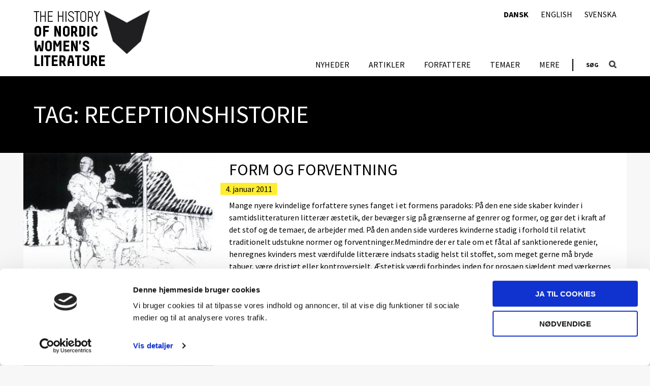

--- FILE ---
content_type: text/html; charset=UTF-8
request_url: https://nordicwomensliterature.net/da/tag/receptionshistorie/
body_size: 10124
content:




<!DOCTYPE html>
<html lang="da-DK">
<head>
	<meta charset="UTF-8">
	<meta name="viewport" content="width=device-width,initial-scale=1">

	<script type="text/javascript" data-cookieconsent="ignore">
	window.dataLayer = window.dataLayer || [];

	function gtag() {
		dataLayer.push(arguments);
	}

	gtag("consent", "default", {
		ad_personalization: "denied",
		ad_storage: "denied",
		ad_user_data: "denied",
		analytics_storage: "denied",
		functionality_storage: "denied",
		personalization_storage: "denied",
		security_storage: "granted",
		wait_for_update: 500,
	});
	gtag("set", "ads_data_redaction", true);
	</script>
<script type="text/javascript"
		id="Cookiebot"
		src="https://consent.cookiebot.com/uc.js"
		data-implementation="wp"
		data-cbid="e7dd0d5f-50de-43e0-a459-87db9ea6be45"
							data-blockingmode="auto"
	></script>
<meta name='robots' content='index, follow, max-image-preview:large, max-snippet:-1, max-video-preview:-1' />

	<!-- This site is optimized with the Yoast SEO plugin v26.5 - https://yoast.com/wordpress/plugins/seo/ -->
	<title>Receptionshistorie Archives - Nordic Women&#039;s Literature</title>
	<link rel="canonical" href="https://nordicwomensliterature.net/da/tag/receptionshistorie/" />
	<meta property="og:locale" content="da_DK" />
	<meta property="og:type" content="article" />
	<meta property="og:title" content="Receptionshistorie Archives - Nordic Women&#039;s Literature" />
	<meta property="og:url" content="https://nordicwomensliterature.net/da/tag/receptionshistorie/" />
	<meta property="og:site_name" content="Nordic Women&#039;s Literature" />
	<meta name="twitter:card" content="summary_large_image" />
	<script type="application/ld+json" class="yoast-schema-graph">{"@context":"https://schema.org","@graph":[{"@type":"CollectionPage","@id":"https://nordicwomensliterature.net/da/tag/receptionshistorie/","url":"https://nordicwomensliterature.net/da/tag/receptionshistorie/","name":"Receptionshistorie Archives - Nordic Women&#039;s Literature","isPartOf":{"@id":"https://nordicwomensliterature.net/da/#website"},"primaryImageOfPage":{"@id":"https://nordicwomensliterature.net/da/tag/receptionshistorie/#primaryimage"},"image":{"@id":"https://nordicwomensliterature.net/da/tag/receptionshistorie/#primaryimage"},"thumbnailUrl":"https://nordicwomensliterature.net/wp-content/uploads/sites/2/2017/01/pa-jorden-169.jpg","breadcrumb":{"@id":"https://nordicwomensliterature.net/da/tag/receptionshistorie/#breadcrumb"},"inLanguage":"da-DK"},{"@type":"ImageObject","inLanguage":"da-DK","@id":"https://nordicwomensliterature.net/da/tag/receptionshistorie/#primaryimage","url":"https://nordicwomensliterature.net/wp-content/uploads/sites/2/2017/01/pa-jorden-169.jpg","contentUrl":"https://nordicwomensliterature.net/wp-content/uploads/sites/2/2017/01/pa-jorden-169.jpg","width":1748,"height":1248,"caption":"Hindsbo, Sys (f 1944) (da): Kvinde danser for hund, 1991. Grafik"},{"@type":"BreadcrumbList","@id":"https://nordicwomensliterature.net/da/tag/receptionshistorie/#breadcrumb","itemListElement":[{"@type":"ListItem","position":1,"name":"Home","item":"https://nordicwomensliterature.net/da/"},{"@type":"ListItem","position":2,"name":"Receptionshistorie"}]},{"@type":"WebSite","@id":"https://nordicwomensliterature.net/da/#website","url":"https://nordicwomensliterature.net/da/","name":"Nordic Women&#039;s Literature","description":"Just another SDU site","potentialAction":[{"@type":"SearchAction","target":{"@type":"EntryPoint","urlTemplate":"https://nordicwomensliterature.net/da/?s={search_term_string}"},"query-input":{"@type":"PropertyValueSpecification","valueRequired":true,"valueName":"search_term_string"}}],"inLanguage":"da-DK"}]}</script>
	<!-- / Yoast SEO plugin. -->


<link rel='dns-prefetch' href='//ajax.googleapis.com' />
		<!-- This site uses the Google Analytics by MonsterInsights plugin v9.10.0 - Using Analytics tracking - https://www.monsterinsights.com/ -->
		<!-- Note: MonsterInsights is not currently configured on this site. The site owner needs to authenticate with Google Analytics in the MonsterInsights settings panel. -->
					<!-- No tracking code set -->
				<!-- / Google Analytics by MonsterInsights -->
		<style id='wp-img-auto-sizes-contain-inline-css' type='text/css'>
img:is([sizes=auto i],[sizes^="auto," i]){contain-intrinsic-size:3000px 1500px}
/*# sourceURL=wp-img-auto-sizes-contain-inline-css */
</style>
<link rel='stylesheet' id='mesa-css-css' href='https://nordicwomensliterature.net/wp-content/themes/mesa/assets/dist/styles.min.css?r=f529ef1b' type='text/css' media='all' />
<style id='mesa-css-inline-css' type='text/css'>
@import url('https://fonts.googleapis.com/css?family=Source+Sans+Pro:400,300,600,700');
/*# sourceURL=mesa-css-inline-css */
</style>
<style id='wp-block-library-inline-css' type='text/css'>
:root{--wp-block-synced-color:#7a00df;--wp-block-synced-color--rgb:122,0,223;--wp-bound-block-color:var(--wp-block-synced-color);--wp-editor-canvas-background:#ddd;--wp-admin-theme-color:#007cba;--wp-admin-theme-color--rgb:0,124,186;--wp-admin-theme-color-darker-10:#006ba1;--wp-admin-theme-color-darker-10--rgb:0,107,160.5;--wp-admin-theme-color-darker-20:#005a87;--wp-admin-theme-color-darker-20--rgb:0,90,135;--wp-admin-border-width-focus:2px}@media (min-resolution:192dpi){:root{--wp-admin-border-width-focus:1.5px}}.wp-element-button{cursor:pointer}:root .has-very-light-gray-background-color{background-color:#eee}:root .has-very-dark-gray-background-color{background-color:#313131}:root .has-very-light-gray-color{color:#eee}:root .has-very-dark-gray-color{color:#313131}:root .has-vivid-green-cyan-to-vivid-cyan-blue-gradient-background{background:linear-gradient(135deg,#00d084,#0693e3)}:root .has-purple-crush-gradient-background{background:linear-gradient(135deg,#34e2e4,#4721fb 50%,#ab1dfe)}:root .has-hazy-dawn-gradient-background{background:linear-gradient(135deg,#faaca8,#dad0ec)}:root .has-subdued-olive-gradient-background{background:linear-gradient(135deg,#fafae1,#67a671)}:root .has-atomic-cream-gradient-background{background:linear-gradient(135deg,#fdd79a,#004a59)}:root .has-nightshade-gradient-background{background:linear-gradient(135deg,#330968,#31cdcf)}:root .has-midnight-gradient-background{background:linear-gradient(135deg,#020381,#2874fc)}:root{--wp--preset--font-size--normal:16px;--wp--preset--font-size--huge:42px}.has-regular-font-size{font-size:1em}.has-larger-font-size{font-size:2.625em}.has-normal-font-size{font-size:var(--wp--preset--font-size--normal)}.has-huge-font-size{font-size:var(--wp--preset--font-size--huge)}.has-text-align-center{text-align:center}.has-text-align-left{text-align:left}.has-text-align-right{text-align:right}.has-fit-text{white-space:nowrap!important}#end-resizable-editor-section{display:none}.aligncenter{clear:both}.items-justified-left{justify-content:flex-start}.items-justified-center{justify-content:center}.items-justified-right{justify-content:flex-end}.items-justified-space-between{justify-content:space-between}.screen-reader-text{border:0;clip-path:inset(50%);height:1px;margin:-1px;overflow:hidden;padding:0;position:absolute;width:1px;word-wrap:normal!important}.screen-reader-text:focus{background-color:#ddd;clip-path:none;color:#444;display:block;font-size:1em;height:auto;left:5px;line-height:normal;padding:15px 23px 14px;text-decoration:none;top:5px;width:auto;z-index:100000}html :where(.has-border-color){border-style:solid}html :where([style*=border-top-color]){border-top-style:solid}html :where([style*=border-right-color]){border-right-style:solid}html :where([style*=border-bottom-color]){border-bottom-style:solid}html :where([style*=border-left-color]){border-left-style:solid}html :where([style*=border-width]){border-style:solid}html :where([style*=border-top-width]){border-top-style:solid}html :where([style*=border-right-width]){border-right-style:solid}html :where([style*=border-bottom-width]){border-bottom-style:solid}html :where([style*=border-left-width]){border-left-style:solid}html :where(img[class*=wp-image-]){height:auto;max-width:100%}:where(figure){margin:0 0 1em}html :where(.is-position-sticky){--wp-admin--admin-bar--position-offset:var(--wp-admin--admin-bar--height,0px)}@media screen and (max-width:600px){html :where(.is-position-sticky){--wp-admin--admin-bar--position-offset:0px}}

/*# sourceURL=wp-block-library-inline-css */
</style><style id='global-styles-inline-css' type='text/css'>
:root{--wp--preset--aspect-ratio--square: 1;--wp--preset--aspect-ratio--4-3: 4/3;--wp--preset--aspect-ratio--3-4: 3/4;--wp--preset--aspect-ratio--3-2: 3/2;--wp--preset--aspect-ratio--2-3: 2/3;--wp--preset--aspect-ratio--16-9: 16/9;--wp--preset--aspect-ratio--9-16: 9/16;--wp--preset--color--black: #000000;--wp--preset--color--cyan-bluish-gray: #abb8c3;--wp--preset--color--white: #ffffff;--wp--preset--color--pale-pink: #f78da7;--wp--preset--color--vivid-red: #cf2e2e;--wp--preset--color--luminous-vivid-orange: #ff6900;--wp--preset--color--luminous-vivid-amber: #fcb900;--wp--preset--color--light-green-cyan: #7bdcb5;--wp--preset--color--vivid-green-cyan: #00d084;--wp--preset--color--pale-cyan-blue: #8ed1fc;--wp--preset--color--vivid-cyan-blue: #0693e3;--wp--preset--color--vivid-purple: #9b51e0;--wp--preset--gradient--vivid-cyan-blue-to-vivid-purple: linear-gradient(135deg,rgb(6,147,227) 0%,rgb(155,81,224) 100%);--wp--preset--gradient--light-green-cyan-to-vivid-green-cyan: linear-gradient(135deg,rgb(122,220,180) 0%,rgb(0,208,130) 100%);--wp--preset--gradient--luminous-vivid-amber-to-luminous-vivid-orange: linear-gradient(135deg,rgb(252,185,0) 0%,rgb(255,105,0) 100%);--wp--preset--gradient--luminous-vivid-orange-to-vivid-red: linear-gradient(135deg,rgb(255,105,0) 0%,rgb(207,46,46) 100%);--wp--preset--gradient--very-light-gray-to-cyan-bluish-gray: linear-gradient(135deg,rgb(238,238,238) 0%,rgb(169,184,195) 100%);--wp--preset--gradient--cool-to-warm-spectrum: linear-gradient(135deg,rgb(74,234,220) 0%,rgb(151,120,209) 20%,rgb(207,42,186) 40%,rgb(238,44,130) 60%,rgb(251,105,98) 80%,rgb(254,248,76) 100%);--wp--preset--gradient--blush-light-purple: linear-gradient(135deg,rgb(255,206,236) 0%,rgb(152,150,240) 100%);--wp--preset--gradient--blush-bordeaux: linear-gradient(135deg,rgb(254,205,165) 0%,rgb(254,45,45) 50%,rgb(107,0,62) 100%);--wp--preset--gradient--luminous-dusk: linear-gradient(135deg,rgb(255,203,112) 0%,rgb(199,81,192) 50%,rgb(65,88,208) 100%);--wp--preset--gradient--pale-ocean: linear-gradient(135deg,rgb(255,245,203) 0%,rgb(182,227,212) 50%,rgb(51,167,181) 100%);--wp--preset--gradient--electric-grass: linear-gradient(135deg,rgb(202,248,128) 0%,rgb(113,206,126) 100%);--wp--preset--gradient--midnight: linear-gradient(135deg,rgb(2,3,129) 0%,rgb(40,116,252) 100%);--wp--preset--font-size--small: 13px;--wp--preset--font-size--medium: 20px;--wp--preset--font-size--large: 36px;--wp--preset--font-size--x-large: 42px;--wp--preset--spacing--20: 0.44rem;--wp--preset--spacing--30: 0.67rem;--wp--preset--spacing--40: 1rem;--wp--preset--spacing--50: 1.5rem;--wp--preset--spacing--60: 2.25rem;--wp--preset--spacing--70: 3.38rem;--wp--preset--spacing--80: 5.06rem;--wp--preset--shadow--natural: 6px 6px 9px rgba(0, 0, 0, 0.2);--wp--preset--shadow--deep: 12px 12px 50px rgba(0, 0, 0, 0.4);--wp--preset--shadow--sharp: 6px 6px 0px rgba(0, 0, 0, 0.2);--wp--preset--shadow--outlined: 6px 6px 0px -3px rgb(255, 255, 255), 6px 6px rgb(0, 0, 0);--wp--preset--shadow--crisp: 6px 6px 0px rgb(0, 0, 0);}:where(.is-layout-flex){gap: 0.5em;}:where(.is-layout-grid){gap: 0.5em;}body .is-layout-flex{display: flex;}.is-layout-flex{flex-wrap: wrap;align-items: center;}.is-layout-flex > :is(*, div){margin: 0;}body .is-layout-grid{display: grid;}.is-layout-grid > :is(*, div){margin: 0;}:where(.wp-block-columns.is-layout-flex){gap: 2em;}:where(.wp-block-columns.is-layout-grid){gap: 2em;}:where(.wp-block-post-template.is-layout-flex){gap: 1.25em;}:where(.wp-block-post-template.is-layout-grid){gap: 1.25em;}.has-black-color{color: var(--wp--preset--color--black) !important;}.has-cyan-bluish-gray-color{color: var(--wp--preset--color--cyan-bluish-gray) !important;}.has-white-color{color: var(--wp--preset--color--white) !important;}.has-pale-pink-color{color: var(--wp--preset--color--pale-pink) !important;}.has-vivid-red-color{color: var(--wp--preset--color--vivid-red) !important;}.has-luminous-vivid-orange-color{color: var(--wp--preset--color--luminous-vivid-orange) !important;}.has-luminous-vivid-amber-color{color: var(--wp--preset--color--luminous-vivid-amber) !important;}.has-light-green-cyan-color{color: var(--wp--preset--color--light-green-cyan) !important;}.has-vivid-green-cyan-color{color: var(--wp--preset--color--vivid-green-cyan) !important;}.has-pale-cyan-blue-color{color: var(--wp--preset--color--pale-cyan-blue) !important;}.has-vivid-cyan-blue-color{color: var(--wp--preset--color--vivid-cyan-blue) !important;}.has-vivid-purple-color{color: var(--wp--preset--color--vivid-purple) !important;}.has-black-background-color{background-color: var(--wp--preset--color--black) !important;}.has-cyan-bluish-gray-background-color{background-color: var(--wp--preset--color--cyan-bluish-gray) !important;}.has-white-background-color{background-color: var(--wp--preset--color--white) !important;}.has-pale-pink-background-color{background-color: var(--wp--preset--color--pale-pink) !important;}.has-vivid-red-background-color{background-color: var(--wp--preset--color--vivid-red) !important;}.has-luminous-vivid-orange-background-color{background-color: var(--wp--preset--color--luminous-vivid-orange) !important;}.has-luminous-vivid-amber-background-color{background-color: var(--wp--preset--color--luminous-vivid-amber) !important;}.has-light-green-cyan-background-color{background-color: var(--wp--preset--color--light-green-cyan) !important;}.has-vivid-green-cyan-background-color{background-color: var(--wp--preset--color--vivid-green-cyan) !important;}.has-pale-cyan-blue-background-color{background-color: var(--wp--preset--color--pale-cyan-blue) !important;}.has-vivid-cyan-blue-background-color{background-color: var(--wp--preset--color--vivid-cyan-blue) !important;}.has-vivid-purple-background-color{background-color: var(--wp--preset--color--vivid-purple) !important;}.has-black-border-color{border-color: var(--wp--preset--color--black) !important;}.has-cyan-bluish-gray-border-color{border-color: var(--wp--preset--color--cyan-bluish-gray) !important;}.has-white-border-color{border-color: var(--wp--preset--color--white) !important;}.has-pale-pink-border-color{border-color: var(--wp--preset--color--pale-pink) !important;}.has-vivid-red-border-color{border-color: var(--wp--preset--color--vivid-red) !important;}.has-luminous-vivid-orange-border-color{border-color: var(--wp--preset--color--luminous-vivid-orange) !important;}.has-luminous-vivid-amber-border-color{border-color: var(--wp--preset--color--luminous-vivid-amber) !important;}.has-light-green-cyan-border-color{border-color: var(--wp--preset--color--light-green-cyan) !important;}.has-vivid-green-cyan-border-color{border-color: var(--wp--preset--color--vivid-green-cyan) !important;}.has-pale-cyan-blue-border-color{border-color: var(--wp--preset--color--pale-cyan-blue) !important;}.has-vivid-cyan-blue-border-color{border-color: var(--wp--preset--color--vivid-cyan-blue) !important;}.has-vivid-purple-border-color{border-color: var(--wp--preset--color--vivid-purple) !important;}.has-vivid-cyan-blue-to-vivid-purple-gradient-background{background: var(--wp--preset--gradient--vivid-cyan-blue-to-vivid-purple) !important;}.has-light-green-cyan-to-vivid-green-cyan-gradient-background{background: var(--wp--preset--gradient--light-green-cyan-to-vivid-green-cyan) !important;}.has-luminous-vivid-amber-to-luminous-vivid-orange-gradient-background{background: var(--wp--preset--gradient--luminous-vivid-amber-to-luminous-vivid-orange) !important;}.has-luminous-vivid-orange-to-vivid-red-gradient-background{background: var(--wp--preset--gradient--luminous-vivid-orange-to-vivid-red) !important;}.has-very-light-gray-to-cyan-bluish-gray-gradient-background{background: var(--wp--preset--gradient--very-light-gray-to-cyan-bluish-gray) !important;}.has-cool-to-warm-spectrum-gradient-background{background: var(--wp--preset--gradient--cool-to-warm-spectrum) !important;}.has-blush-light-purple-gradient-background{background: var(--wp--preset--gradient--blush-light-purple) !important;}.has-blush-bordeaux-gradient-background{background: var(--wp--preset--gradient--blush-bordeaux) !important;}.has-luminous-dusk-gradient-background{background: var(--wp--preset--gradient--luminous-dusk) !important;}.has-pale-ocean-gradient-background{background: var(--wp--preset--gradient--pale-ocean) !important;}.has-electric-grass-gradient-background{background: var(--wp--preset--gradient--electric-grass) !important;}.has-midnight-gradient-background{background: var(--wp--preset--gradient--midnight) !important;}.has-small-font-size{font-size: var(--wp--preset--font-size--small) !important;}.has-medium-font-size{font-size: var(--wp--preset--font-size--medium) !important;}.has-large-font-size{font-size: var(--wp--preset--font-size--large) !important;}.has-x-large-font-size{font-size: var(--wp--preset--font-size--x-large) !important;}
/*# sourceURL=global-styles-inline-css */
</style>

<style id='classic-theme-styles-inline-css' type='text/css'>
/*! This file is auto-generated */
.wp-block-button__link{color:#fff;background-color:#32373c;border-radius:9999px;box-shadow:none;text-decoration:none;padding:calc(.667em + 2px) calc(1.333em + 2px);font-size:1.125em}.wp-block-file__button{background:#32373c;color:#fff;text-decoration:none}
/*# sourceURL=/wp-includes/css/classic-themes.min.css */
</style>
<link rel='stylesheet' id='responsive-lightbox-tosrus-css' href='https://nordicwomensliterature.net/wp-content/plugins/responsive-lightbox/assets/tosrus/jquery.tosrus.min.css?r=f529ef1b' type='text/css' media='all' />
<link rel='stylesheet' id='nwl-custom-css-css' href='https://nordicwomensliterature.net/wp-content/plugins/nwl-content/src/Frontend/assets/dist/css/style.min.css?r=f529ef1b' type='text/css' media='all' />
<link rel='stylesheet' id='dashicons-css' href='https://nordicwomensliterature.net/wp-includes/css/dashicons.min.css?r=f529ef1b' type='text/css' media='all' />
<link rel='stylesheet' id='nwl-writers-css-css' href='https://nordicwomensliterature.net/wp-content/plugins/nwl-writers/src/Frontend/assets/dist/css/style.min.css?r=f529ef1b' type='text/css' media='all' />
<script type="text/javascript" src="//ajax.googleapis.com/ajax/libs/jquery/1.11.1/jquery.min.js?r=f529ef1b" id="jquery-js"></script>
<script type="text/javascript" id="pco-mu/pco/Frontend/Inc/Utils/js/video-url-parameter-js-after">
/* <![CDATA[ */
document.addEventListener("DOMContentLoaded",(function(e){"use strict";const r="#t=0.001",t=document.querySelectorAll("video[src], video > source[src]");let o=t.length;var c;if(void 0!==o&&0!==o)for(var s=0;s<o;s++){let e=t[s];null!==(c=e).src&&void 0!==c.src&&""!==c.src&&(e.src.includes(r)||n(e)||(e.src=e.src+r))}function n(e){return null!==e.poster&&void 0!==e.poster&&""!==e.poster}}));
//# sourceURL=pco-mu%2Fpco%2FFrontend%2FInc%2FUtils%2Fjs%2Fvideo-url-parameter-js-after
/* ]]> */
</script>
<script type="text/javascript" src="https://nordicwomensliterature.net/wp-content/plugins/responsive-lightbox/assets/tosrus/jquery.tosrus.min.js?r=f529ef1b" id="responsive-lightbox-tosrus-js"></script>
<script type="text/javascript" src="https://nordicwomensliterature.net/wp-includes/js/underscore.min.js?r=f529ef1b" id="underscore-js"></script>
<script type="text/javascript" src="https://nordicwomensliterature.net/wp-content/plugins/responsive-lightbox/assets/infinitescroll/infinite-scroll.pkgd.min.js?r=f529ef1b" id="responsive-lightbox-infinite-scroll-js"></script>
<script type="text/javascript" id="responsive-lightbox-js-before">
/* <![CDATA[ */
var rlArgs = {"script":"tosrus","selector":"lightbox","customEvents":"","activeGalleries":true,"effect":"slide","infinite":true,"keys":true,"autoplay":false,"pauseOnHover":false,"timeout":4000,"pagination":true,"paginationType":"thumbnails","closeOnClick":false,"woocommerce_gallery":false,"ajaxurl":"https:\/\/nordicwomensliterature.net\/wp-admin\/admin-ajax.php","nonce":"bf02270d12","preview":false,"postId":2212,"scriptExtension":false};

//# sourceURL=responsive-lightbox-js-before
/* ]]> */
</script>
<script type="text/javascript" src="https://nordicwomensliterature.net/wp-content/plugins/responsive-lightbox/js/front.js?r=f529ef1b" id="responsive-lightbox-js"></script>
		<style>
			[class*="wp-image"] {
				height: auto;
			}
		</style>
		<style type="text/css">a { color: #ffed32 }.color-base-accent-color, .color-base-accent-color-hover:hover, .color-base-accent-color::after { color: #ffed32 !important; }.color-base-accent-color-hover-after:hover::after { color: #ffed32 !important }.bg-base-accent-color, .bg-base-accent-color-hover:hover, .bg-base-accent-color::after { background-color: #ffed32 !important }.border-base-accent-color { border-color: #ffed32 !important; }.mesa-color-wrap::after { background-color: #ffed32 !important }a:hover, a:focus { color: #0a0a0a }.color-base-accent-color-variant, .color-base-accent-color-variant-hover:hover, .color-base-accent-color-variant-hover:hover:after { color: #0a0a0a !important; }.bg-base-accent-color-variant, .bg-base-accent-color-variant-hover:hover { background-color: #0a0a0a !important }.border-base-accent-color-variant { border-color: #0a0a0a !important; }body { background-color: #f7f7f7 }.color-body-color-background, .color-body-color-background-hover:hover, .color-body-color-background::after { color: #f7f7f7 !important; }.color-body-color-background-hover-after:hover::after { color: #f7f7f7 !important }.bg-body-color-background, .bg-body-color-background-hover:hover, .bg-body-color-background::after { background-color: #f7f7f7 !important }#footer { background-color: #000000 }.color-footer-color-background, .color-footer-color-background-hover:hover, .color-footer-color-background::after { color: #000000 !important; }.color-footer-color-background-hover-after:hover::after { color: #000000 !important }.bg-footer-color-background, .bg-footer-color-background-hover:hover, .bg-footer-color-background::after { background-color: #000000 !important }#footer { color: #ffffff }#footer p { color: #ffffff }#footer a, #footer a:hover, #footer a:focus { color: #ffffff !important; }.color-footer-color-text, .color-footer-color-text-hover:hover, .color-footer-color-text::after { color: #ffffff !important; }.color-footer-color-text-hover-after:hover::after { color: #ffffff !important }.bg-footer-color-text, .bg-footer-color-text-hover:hover, .bg-footer-color-text::after { background-color: #ffffff !important }h1, h2, h3, h4, h5, h6 { font-family: Source Sans Pro; }body { font-family: Source Sans Pro; }</style><style>.wp-block-gallery.is-cropped .blocks-gallery-item picture{height:100%;width:100%;}</style><link rel="icon" href="https://nordicwomensliterature.net/wp-content/uploads/sites/2/2017/01/cropped-book-fav-32x32.jpg" sizes="32x32" />
<link rel="icon" href="https://nordicwomensliterature.net/wp-content/uploads/sites/2/2017/01/cropped-book-fav-192x192.jpg" sizes="192x192" />
<link rel="apple-touch-icon" href="https://nordicwomensliterature.net/wp-content/uploads/sites/2/2017/01/cropped-book-fav-180x180.jpg" />
<meta name="msapplication-TileImage" content="https://nordicwomensliterature.net/wp-content/uploads/sites/2/2017/01/cropped-book-fav-270x270.jpg" />
</head>

<body class="archive tag tag-receptionshistorie tag-3637 wp-theme-mesa drawer drawer-right drawer-responsive">

	
	<div class="container">

		<a class="skip-link screen-reader-text" href="#content">Gå til indhold</a>

		
		<header id="header" class="banner" role="banner">

			<div class="header-wrap">

				<div class="logo" itemscope itemtype="http://schema.org/Organization">

					<a itemprop="url" href="https://nordicwomensliterature.net/da">
						<img itemprop="logo" src="https://nordicwomensliterature.net/wp-content/uploads/sites/2/2017/01/nkl-logo-en.png" alt="Nordic Women&#039;s Literature" />
					</a>

				</div>

				<div class="drawer-header">
					<button type="button" class="drawer-toggle drawer-hamburger">
						<span class="sr-only">toggle navigation</span>
						<span class="drawer-hamburger-icon"></span>
					</button>
				</div>

				<div class="logo mobile" itemscope itemtype="http://schema.org/Organization">

	<a itemprop="url" href="https://nordicwomensliterature.net">
		<img itemprop="logo" src="https://nordicwomensliterature.net/wp-content/plugins/nwl-content/assets/img/logo-book.png" alt="Nordic Women&#039;s Literature" />
	</a>

</div>

				
				<div class="drawer-main drawer-default">
					<nav id="nav" role="navigation">

													<ul id="menu-danska-menu" class="menu"><li id="menu-item-6695" class="menu-item menu-item-type-taxonomy menu-item-object-category menu-item-6695"><a href="https://nordicwomensliterature.net/da/category/nyheder/" class="color-base-accent-color-hover">Nyheder</a></li>
<li id="menu-item-6340" class="menu-item menu-item-type-post_type menu-item-object-page current_page_parent menu-item-6340"><a href="https://nordicwomensliterature.net/da/artikler/" class="color-base-accent-color-hover">Artikler</a></li>
<li id="menu-item-6349" class="menu-item menu-item-type-post_type_archive menu-item-object-writer menu-item-6349"><a href="https://nordicwomensliterature.net/da/writers/" class="color-base-accent-color-hover">FORFATTERE</a></li>
<li id="menu-item-6371" class="menu-item menu-item-type-post_type menu-item-object-page menu-item-6371"><a href="https://nordicwomensliterature.net/da/temaer/" class="color-base-accent-color-hover">Temaer</a></li>
<li id="menu-item-6522" class="menu-item menu-item-type-post_type menu-item-object-page menu-item-has-children menu-item-6522"><a href="https://nordicwomensliterature.net/da/velkommen-nordisk-kvindelitteraturhistorie/" class="color-base-accent-color-hover">Mere</a>
<ul class="sub-menu">
	<li id="menu-item-6505" class="menu-item menu-item-type-post_type menu-item-object-page menu-item-6505"><a href="https://nordicwomensliterature.net/da/velkommen-nordisk-kvindelitteraturhistorie/" class="color-base-accent-color-hover">Velkommen</a></li>
	<li id="menu-item-6500" class="menu-item menu-item-type-post_type menu-item-object-page menu-item-6500"><a href="https://nordicwomensliterature.net/da/bogvaerket-nordisk-kvindelitteraturhistorie/" class="color-base-accent-color-hover">Om bogværket</a></li>
	<li id="menu-item-6373" class="menu-item menu-item-type-post_type menu-item-object-page menu-item-6373"><a href="https://nordicwomensliterature.net/da/mere/digitaliseringen/" class="color-base-accent-color-hover">Om digitaliseringen</a></li>
</ul>
</li>
</ul>						
						
						
					</nav>
				</div>

				<div class="top-search-label">Søg</div>

<div class="second-navigation-wrapper">
	<nav id="nav" role="navigation">
		<ul id="menu-language-menu" class="menu"><li id="menu-item-165-da" class="lang-item lang-item-7 lang-item-da current-lang lang-item-first menu-item menu-item-type-custom menu-item-object-custom menu-item-165-da"><a href="https://nordicwomensliterature.net/da/tag/receptionshistorie/" hreflang="da-DK" lang="da-DK" class="color-base-accent-color-hover">Dansk</a></li>
<li id="menu-item-165-en" class="lang-item lang-item-10 lang-item-en no-translation menu-item menu-item-type-custom menu-item-object-custom menu-item-165-en"><a href="https://nordicwomensliterature.net/" hreflang="en-GB" lang="en-GB" class="color-base-accent-color-hover">English</a></li>
<li id="menu-item-165-se" class="lang-item lang-item-39 lang-item-se no-translation menu-item menu-item-type-custom menu-item-object-custom menu-item-165-se"><a href="https://nordicwomensliterature.net/se/" hreflang="sv-SE" lang="sv-SE" class="color-base-accent-color-hover">Svenska</a></li>
</ul>	</nav>
</div>
<div class="top-search search-wrapper">

	<button class="search-icon color-base-accent-color-hover-after"></button>

	<div class="search-form border-base-accent-color">

		<form role="search" method="get" id="searchform" action="https://nordicwomensliterature.net/">
			<label class="screen-reader-text" for="s">Søg efter</label>
			<input type="search" value="" name="s" id="s" placeholder="" class="color-base-accent-color" />
			<input type="submit" id="searchsubmit" value="Søg" />
		</form>

	</div>

</div>

			</div> <!-- wrap -->

		</header> <!-- #header -->

		
		<div id="content" class="main-content drawer-overlay">

<div id="primary" class="wrap content-area">

	<main role="main" class="main">

		
		<header class="archive-header bg-base-accent-color">

			<div class="wrap">

				<h1 class="archive-title">
					Tag: <span>Receptionshistorie</span>				</h1>

				
			</div>

		</header>

		
		<div class="archive-content wrap">

			
				

<article id="post-2212" class="article-loop post-2212 post type-post status-publish format-standard has-post-thumbnail hentry category-ikke-kategoriseret-en tag-1960-2020 tag-1980-1990 tag-1990-2000 tag-anne-marie-mai tag-danmark tag-debatter tag-digte tag-litteraturkritik tag-litteraere-priser tag-norge tag-oversigtsartikler tag-receptionshistorie tag-romaner tag-sverige tag-aestetik" role="article" itemscope itemtype="http://schema.org/BlogPosting">

	

	
	
	<div class="post-image-wrap">
		<div class="post-image" style="
			background-image: url(https://nordicwomensliterature.net/wp-content/uploads/sites/2/2017/01/pa-jorden-169-391x261.jpg);
			background-position: center center;
			background-repeat: no-repeat;
					"></div>
	</div>


	<div class="post-content has-image">

		<div class="post-title">
			<h2>
				<a href="https://nordicwomensliterature.net/da/2011/01/04/form-og-forventning/" rel="bookmark">
					Form og forventning				</a>
			</h2>
		</div><!-- .post-title -->

		<div class="meta">
			<time class="date" datetime="2011-01-04" itemprop="datePublished">4. januar 2011</time>
					</div><!-- .meta -->

		<div class="excerpt">
			<p>Mange nyere kvindelige forfattere synes fanget i et formens paradoks: På den ene side skaber kvinder i samtidslitteraturen litterær æstetik, der bevæger sig på grænserne af genrer og former, og gør det i kraft af det stof og de temaer, de arbejder med. På den anden side vurderes kvinderne stadig i forhold til relativt traditionelt udstukne normer og forventninger.Medmindre der er tale om et fåtal af sanktionerede genier, henregnes kvinders mest værdifulde litterære indsats stadig helst til stoffet, som meget gerne må bryde tabuer, være dristigt eller kontroversielt. Æstetisk værdi forbindes inden for prosaen sjældent med værkernes form.</p>
		</div><!-- .excerpt -->

	</div><!-- .post-content -->

</article><!-- .article-loop -->

			
				

<article id="post-2389" class="article-loop post-2389 post type-post status-publish format-standard has-post-thumbnail hentry category-ikke-kategoriseret-en tag-1900-1960 tag-1950-1960 tag-1960-1970 tag-1960-2020 tag-1970-1980 tag-1980-1990 tag-danmark tag-digte tag-finland tag-fremmedgoerelse tag-identitet tag-lisbeth-larsson tag-oversigtsartikler tag-receptionshistorie tag-romaner tag-sverige tag-aestetik" role="article" itemscope itemtype="http://schema.org/BlogPosting">

	

	
	
	<div class="post-image-wrap">
		<div class="post-image" style="
			background-image: url(https://nordicwomensliterature.net/wp-content/uploads/sites/2/2017/01/pa-jorden-007-391x261.jpg);
			background-position: center center;
			background-repeat: no-repeat;
					"></div>
	</div>


	<div class="post-content has-image">

		<div class="post-title">
			<h2>
				<a href="https://nordicwomensliterature.net/da/2011/01/04/uden-for-kulturen-midt-i-modernismen/" rel="bookmark">
					Uden for kulturen, midt i modernismen				</a>
			</h2>
		</div><!-- .post-title -->

		<div class="meta">
			<time class="date" datetime="2011-01-04" itemprop="datePublished">4. januar 2011</time>
					</div><!-- .meta -->

		<div class="excerpt">
			<p>I 1950&#8217;erne og 1960&#8217;erne træder en række kvindelige forfattere ind i centrum af den nordiske litteratur. De træder frem på scenen som flyvefærdige modernister, og de hilses med ovationer. De nyskriver modernismens fremmedhed, men samtidig med at de placerer sig midt på den litterære scene, stiller de deres digtning til rådighed for en oplevelse af at være fremmed og stå udenfor.De skriver sig ind i en tradition, hvor digteren er en fremmed, der står på kanten af samfundet, men de stiller sig også uden for denne tradition og slås med dens vedtagne former, symboler og sprogbrug. Et gennemgående tema er det kulturelt marginaliserede, det som blandt efterkrigstidens og i højere grad postmodernismens filosoffer er blevet defineret som »det kvindelige«.</p>
		</div><!-- .excerpt -->

	</div><!-- .post-content -->

</article><!-- .article-loop -->

			
				

<article id="post-2935" class="article-loop post-2935 post type-post status-publish format-standard has-post-thumbnail hentry category-religioesitet tag-1800-1900 tag-1850-1860 tag-1860-1870 tag-1870-1880 tag-1880-1890 tag-anne-nilsson-brugge tag-dagboeger tag-digte tag-journalister tag-kristendom tag-kvindelighed tag-kaerlighed tag-laerere tag-moderlighed tag-oversaettere tag-receptionshistorie tag-romaner tag-salmer tag-sange tag-sverige tag-vaekkelsesbevaegelser" role="article" itemscope itemtype="http://schema.org/BlogPosting">

	

	
	
	<div class="post-image-wrap">
		<div class="post-image" style="
			background-image: url(https://nordicwomensliterature.net/wp-content/uploads/sites/2/2017/01/faderhuset-bind-2-089-391x261.jpg);
			background-position: center center;
			background-repeat: no-repeat;
					"></div>
	</div>


	<div class="post-content has-image">

		<div class="post-title">
			<h2>
				<a href="https://nordicwomensliterature.net/da/2011/01/04/inspirationen-hedder-gud/" rel="bookmark">
					Inspirationen hedder Gud				</a>
			</h2>
		</div><!-- .post-title -->

		<div class="meta">
			<time class="date" datetime="2011-01-04" itemprop="datePublished">4. januar 2011</time>
					</div><!-- .meta -->

		<div class="excerpt">
			<p>Når 1800-tallets kvinder ikke kunne blive præster og heller ikke uden indre og ydre konflikter hengive sig til intellektuelt arbejde, var salmedigtningen det nærmeste, de kunne komme prædikestolen. Lina Sandell kaldte sig »en god skrivers pen«, et beskedent udtryk. Hun kom fuldkommen til at dominere de frie kirkesamfunds salmebøger fra og med den første udgave af Pilgrimsharpan i 1861. Og hun dominerer stadig de frie kirkesamfunds salmebøger.De kristne kvindelige forfattere søgte i 1800-tallets sidste halvdel forbilleder blandt Bibelens kvindeskikkelser. Sammen med Charlotte af Tibell skrev Lina Sandell bogen Bibelns qvinnor, og Betty Ehrenborg-Posse valgte Bibelens Debora, Mirjam og evangelisten Philippis fire døtre som forbilleder. Disse lærde og poetiske kvinder, mente hun, havde bemyndigelse af Gud til at digte åndelige sange, skønt nogen kunne synes, at denne opgave udelukkende tilhørte præsteembedet.Men den position Lina Sandell opnåede gennem sin digtergerning gav hendes forkyndelse langt større plads, end noget præsteembede kunne have udvirket.</p>
		</div><!-- .excerpt -->

	</div><!-- .post-content -->

</article><!-- .article-loop -->

			
				

<article id="post-3201" class="article-loop post-3201 post type-post status-publish format-standard has-post-thumbnail hentry category-ikke-kategoriseret-en tag-1000-1800 tag-1700-1800 tag-birgitta-holm tag-digte tag-feminisme tag-filosofi tag-identitet tag-kunst tag-kvindelighed tag-kaerlighed tag-litteraere-selskaber tag-laerde-kvinder tag-politik tag-receptionshistorie tag-ruth-nilsson tag-sverige tag-uddannelse" role="article" itemscope itemtype="http://schema.org/BlogPosting">

	

	
	
	<div class="post-image-wrap">
		<div class="post-image" style="
			background-image: url(https://nordicwomensliterature.net/wp-content/uploads/sites/2/2017/01/180-0-391x261.jpg);
			background-position: center center;
			background-repeat: no-repeat;
					"></div>
	</div>


	<div class="post-content has-image">

		<div class="post-title">
			<h2>
				<a href="https://nordicwomensliterature.net/da/2011/01/04/en-sjael-som-staerkt-og-oemt-og-heftigt-foeler/" rel="bookmark">
					En sjæl som stærkt og ømt og heftigt føler				</a>
			</h2>
		</div><!-- .post-title -->

		<div class="meta">
			<time class="date" datetime="2011-01-04" itemprop="datePublished">4. januar 2011</time>
					</div><!-- .meta -->

		<div class="excerpt">
			<p>I svensk litteraturhistorie plejer man at se på forfatteren Hedvig  Charlotta Nordenflycht som den, der indførte den subjektive  lyrik i svensk litteratur. Samtidig var hun den første i svensk litteratur, der så digtningen som  et kald; en kulturgerning i sig selv. Hun var således en af de første i vor kulturkreds,  som levede af sin pen. »Hun er det første moderne menneske i den svenske digtning«, skrev litteraturhistorikeren Oscar Levertin om hende.I hele sit forfatterskab plæderede fru Nordenflycht for en bedre stilling for kvinden. Hun brugte megen energi på at gendrive påstanden om kvindens svaghed,  på at vise, at hun er lige så veludrustet sjæleligt som manden, og på  at plædere for, at hun i lighed med ham bør have lov til at bruge sine  evner og sjælekræfter.</p>
		</div><!-- .excerpt -->

	</div><!-- .post-content -->

</article><!-- .article-loop -->

			
			
		</div><!-- .archive-content -->

		
	</main> <!-- end main -->

</div><!-- .content-area -->


		</div><!-- #content -->

		
		
			<footer id="footer" role="contentinfo">
				<div class="wrap">
										<div id="text-7" class="large footer-widget widget_text"><section class="section-row item-block two-one-large"><h2 class="widgettitle">Info</h2>			<div class="textwidget"><p>KVINDELITTERATURHISTORIE PÅ NETTET.</p>
<p>REDAKTION: KVINFO, KØBENHAVN &amp; KVINNSAM, GÖTEBORG.</p>
<p>HOSTET AF: CENTER FOR KØN OG DIVERSITET, SYDDANSK UNIVERSITET</p>
<p><strong><a href="https://nordicwomensliterature.net/cookie-policy/">Cookie policy</a></strong></p>
</div>
		</section></div>				</div>
			</footer>

		
	</div> <!-- .container -->

	<script type="speculationrules">
{"prefetch":[{"source":"document","where":{"and":[{"href_matches":"/*"},{"not":{"href_matches":["/wp-*.php","/wp-admin/*","/wp-content/uploads/sites/2/*","/wp-content/*","/wp-content/plugins/*","/wp-content/themes/mesa/*","/*\\?(.+)"]}},{"not":{"selector_matches":"a[rel~=\"nofollow\"]"}},{"not":{"selector_matches":".no-prefetch, .no-prefetch a"}}]},"eagerness":"conservative"}]}
</script>
<script type="text/javascript" src="https://nordicwomensliterature.net/wp-content/themes/mesa/assets/dist/scripts.min.js?r=f529ef1b" id="mesa-scripts-js"></script>

</body>
</html>


--- FILE ---
content_type: text/css; charset=utf-8
request_url: https://nordicwomensliterature.net/wp-content/themes/mesa/assets/dist/styles.min.css?r=f529ef1b
body_size: 17346
content:
@charset "UTF-8";.fa.fa-pull-left,.fa.pull-left{margin-right:.3em}.fa,.fa-stack{display:inline-block}.page .main .article-content,.sidebar{word-break:break-word;-webkit-hyphens:auto;-moz-hyphens:auto}.error404 #content .search-form,.error404 #content h1,.error404 #content p,.fa-fw,.fa-li,.fa-stack-1x,.fa-stack-2x{text-align:center}#content,.page #content{overflow-x:hidden}@font-face{font-family:FontAwesome;src:url(../fonts/fontawesome/fonts/fontawesome-webfont.eot?v=4.4.0);src:url(../fonts/fontawesome/fonts/fontawesome-webfont.eot?#iefix&v=4.4.0) format('embedded-opentype'),url(../fonts/fontawesome/fonts/fontawesome-webfont.woff2?v=4.4.0) format('woff2'),url(../fonts/fontawesome/fonts/fontawesome-webfont.woff?v=4.4.0) format('woff'),url(../fonts/fontawesome/fonts/fontawesome-webfont.ttf?v=4.4.0) format('truetype'),url(../fonts/fontawesome/fonts/fontawesome-webfont.svg?v=4.4.0#fontawesomeregular) format('svg');font-weight:400;font-style:normal}.fa{font:normal normal normal 14px/1 FontAwesome;font-size:inherit;text-rendering:auto;-webkit-font-smoothing:antialiased;-moz-osx-font-smoothing:grayscale}.fa-lg{font-size:1.33333333em;line-height:.75em;vertical-align:-15%}.fa-2x{font-size:2em}.fa-3x{font-size:3em}.fa-4x{font-size:4em}.fa-5x{font-size:5em}.fa-fw{width:1.28571429em}.fa-ul{padding-left:0;margin-left:2.14285714em;list-style-type:none}.fa.fa-pull-right,.fa.pull-right{margin-left:.3em}.fa-ul>li{position:relative}.fa-li{position:absolute;left:-2.14285714em;width:2.14285714em;top:.14285714em}.fa-li.fa-lg{left:-1.85714286em}.fa-border{padding:.2em .25em .15em;border:.08em solid #eee;border-radius:.1em}.fa-pull-left{float:left}.fa-pull-right,.pull-right{float:right}.pull-left{float:left}.fa-spin{-webkit-animation:fa-spin 2s infinite linear;animation:fa-spin 2s infinite linear}.fa-pulse{-webkit-animation:fa-spin 1s infinite steps(8);animation:fa-spin 1s infinite steps(8)}@-webkit-keyframes fa-spin{0%{-webkit-transform:rotate(0);transform:rotate(0)}100%{-webkit-transform:rotate(359deg);transform:rotate(359deg)}}@keyframes fa-spin{0%{-webkit-transform:rotate(0);transform:rotate(0)}100%{-webkit-transform:rotate(359deg);transform:rotate(359deg)}}.fa-rotate-90{filter:progid:DXImageTransform.Microsoft.BasicImage(rotation=1);-webkit-transform:rotate(90deg);-ms-transform:rotate(90deg);transform:rotate(90deg)}.fa-rotate-180{filter:progid:DXImageTransform.Microsoft.BasicImage(rotation=2);-webkit-transform:rotate(180deg);-ms-transform:rotate(180deg);transform:rotate(180deg)}.fa-rotate-270{filter:progid:DXImageTransform.Microsoft.BasicImage(rotation=3);-webkit-transform:rotate(270deg);-ms-transform:rotate(270deg);transform:rotate(270deg)}.fa-flip-horizontal{filter:progid:DXImageTransform.Microsoft.BasicImage(rotation=0, mirror=1);-webkit-transform:scale(-1,1);-ms-transform:scale(-1,1);transform:scale(-1,1)}.fa-flip-vertical{filter:progid:DXImageTransform.Microsoft.BasicImage(rotation=2, mirror=1);-webkit-transform:scale(1,-1);-ms-transform:scale(1,-1);transform:scale(1,-1)}:root .fa-flip-horizontal,:root .fa-flip-vertical,:root .fa-rotate-180,:root .fa-rotate-270,:root .fa-rotate-90{filter:none}.fa-stack{position:relative;width:2em;height:2em;line-height:2em;vertical-align:middle}.fa-stack-1x,.fa-stack-2x{position:absolute;left:0;width:100%}.fa-stack-1x{line-height:inherit}.fa-stack-2x{font-size:2em}.fa-inverse{color:#fff}.fa-glass:before{content:"\f000"}.fa-music:before{content:"\f001"}.fa-search:before{content:"\f002"}.fa-envelope-o:before{content:"\f003"}.fa-heart:before{content:"\f004"}.fa-star:before{content:"\f005"}.fa-star-o:before{content:"\f006"}.fa-user:before{content:"\f007"}.fa-film:before{content:"\f008"}.fa-th-large:before{content:"\f009"}.fa-th:before{content:"\f00a"}.fa-th-list:before{content:"\f00b"}.fa-check:before{content:"\f00c"}.fa-close:before,.fa-remove:before,.fa-times:before{content:"\f00d"}.fa-search-plus:before{content:"\f00e"}.fa-search-minus:before{content:"\f010"}.fa-power-off:before{content:"\f011"}.fa-signal:before{content:"\f012"}.fa-cog:before,.fa-gear:before{content:"\f013"}.fa-trash-o:before{content:"\f014"}.fa-home:before{content:"\f015"}.fa-file-o:before{content:"\f016"}.fa-clock-o:before{content:"\f017"}.fa-road:before{content:"\f018"}.fa-download:before{content:"\f019"}.fa-arrow-circle-o-down:before{content:"\f01a"}.fa-arrow-circle-o-up:before{content:"\f01b"}.fa-inbox:before{content:"\f01c"}.fa-play-circle-o:before{content:"\f01d"}.fa-repeat:before,.fa-rotate-right:before{content:"\f01e"}.fa-refresh:before{content:"\f021"}.fa-list-alt:before{content:"\f022"}.fa-lock:before{content:"\f023"}.fa-flag:before{content:"\f024"}.fa-headphones:before{content:"\f025"}.fa-volume-off:before{content:"\f026"}.fa-volume-down:before{content:"\f027"}.fa-volume-up:before{content:"\f028"}.fa-qrcode:before{content:"\f029"}.fa-barcode:before{content:"\f02a"}.fa-tag:before{content:"\f02b"}.fa-tags:before{content:"\f02c"}.fa-book:before{content:"\f02d"}.fa-bookmark:before{content:"\f02e"}.fa-print:before{content:"\f02f"}.fa-camera:before{content:"\f030"}.fa-font:before{content:"\f031"}.fa-bold:before{content:"\f032"}.fa-italic:before{content:"\f033"}.fa-text-height:before{content:"\f034"}.fa-text-width:before{content:"\f035"}.fa-align-left:before{content:"\f036"}.fa-align-center:before{content:"\f037"}.fa-align-right:before{content:"\f038"}.fa-align-justify:before{content:"\f039"}.fa-list:before{content:"\f03a"}.fa-dedent:before,.fa-outdent:before{content:"\f03b"}.fa-indent:before{content:"\f03c"}.fa-video-camera:before{content:"\f03d"}.fa-image:before,.fa-photo:before,.fa-picture-o:before{content:"\f03e"}.fa-pencil:before{content:"\f040"}.fa-map-marker:before{content:"\f041"}.fa-adjust:before{content:"\f042"}.fa-tint:before{content:"\f043"}.fa-edit:before,.fa-pencil-square-o:before{content:"\f044"}.fa-share-square-o:before{content:"\f045"}.fa-check-square-o:before{content:"\f046"}.fa-arrows:before{content:"\f047"}.fa-step-backward:before{content:"\f048"}.fa-fast-backward:before{content:"\f049"}.fa-backward:before{content:"\f04a"}.fa-play:before{content:"\f04b"}.fa-pause:before{content:"\f04c"}.fa-stop:before{content:"\f04d"}.fa-forward:before{content:"\f04e"}.fa-fast-forward:before{content:"\f050"}.fa-step-forward:before{content:"\f051"}.fa-eject:before{content:"\f052"}.fa-chevron-left:before{content:"\f053"}.fa-chevron-right:before{content:"\f054"}.fa-plus-circle:before{content:"\f055"}.fa-minus-circle:before{content:"\f056"}.fa-times-circle:before{content:"\f057"}.fa-check-circle:before{content:"\f058"}.fa-question-circle:before{content:"\f059"}.fa-info-circle:before{content:"\f05a"}.fa-crosshairs:before{content:"\f05b"}.fa-times-circle-o:before{content:"\f05c"}.fa-check-circle-o:before{content:"\f05d"}.fa-ban:before{content:"\f05e"}.fa-arrow-left:before{content:"\f060"}.fa-arrow-right:before{content:"\f061"}.fa-arrow-up:before{content:"\f062"}.fa-arrow-down:before{content:"\f063"}.fa-mail-forward:before,.fa-share:before{content:"\f064"}.fa-expand:before{content:"\f065"}.fa-compress:before{content:"\f066"}.fa-plus:before{content:"\f067"}.fa-minus:before{content:"\f068"}.fa-asterisk:before{content:"\f069"}.fa-exclamation-circle:before{content:"\f06a"}.fa-gift:before{content:"\f06b"}.fa-leaf:before{content:"\f06c"}.fa-fire:before{content:"\f06d"}.fa-eye:before{content:"\f06e"}.fa-eye-slash:before{content:"\f070"}.fa-exclamation-triangle:before,.fa-warning:before{content:"\f071"}.fa-plane:before{content:"\f072"}.fa-calendar:before{content:"\f073"}.fa-random:before{content:"\f074"}.fa-comment:before{content:"\f075"}.fa-magnet:before{content:"\f076"}.fa-chevron-up:before{content:"\f077"}.fa-chevron-down:before{content:"\f078"}.fa-retweet:before{content:"\f079"}.fa-shopping-cart:before{content:"\f07a"}.fa-folder:before{content:"\f07b"}.fa-folder-open:before{content:"\f07c"}.fa-arrows-v:before{content:"\f07d"}.fa-arrows-h:before{content:"\f07e"}.fa-bar-chart-o:before,.fa-bar-chart:before{content:"\f080"}.fa-twitter-square:before{content:"\f081"}.fa-facebook-square:before{content:"\f082"}.fa-camera-retro:before{content:"\f083"}.fa-key:before{content:"\f084"}.fa-cogs:before,.fa-gears:before{content:"\f085"}.fa-comments:before{content:"\f086"}.fa-thumbs-o-up:before{content:"\f087"}.fa-thumbs-o-down:before{content:"\f088"}.fa-star-half:before{content:"\f089"}.fa-heart-o:before{content:"\f08a"}.fa-sign-out:before{content:"\f08b"}.fa-linkedin-square:before{content:"\f08c"}.fa-thumb-tack:before{content:"\f08d"}.fa-external-link:before{content:"\f08e"}.fa-sign-in:before{content:"\f090"}.fa-trophy:before{content:"\f091"}.fa-github-square:before{content:"\f092"}.fa-upload:before{content:"\f093"}.fa-lemon-o:before{content:"\f094"}.fa-phone:before{content:"\f095"}.fa-square-o:before{content:"\f096"}.fa-bookmark-o:before{content:"\f097"}.fa-phone-square:before{content:"\f098"}.fa-twitter:before{content:"\f099"}.fa-facebook-f:before,.fa-facebook:before{content:"\f09a"}.fa-github:before{content:"\f09b"}.fa-unlock:before{content:"\f09c"}.fa-credit-card:before{content:"\f09d"}.fa-feed:before,.fa-rss:before{content:"\f09e"}.fa-hdd-o:before{content:"\f0a0"}.fa-bullhorn:before{content:"\f0a1"}.fa-bell:before{content:"\f0f3"}.fa-certificate:before{content:"\f0a3"}.fa-hand-o-right:before{content:"\f0a4"}.fa-hand-o-left:before{content:"\f0a5"}.fa-hand-o-up:before{content:"\f0a6"}.fa-hand-o-down:before{content:"\f0a7"}.fa-arrow-circle-left:before{content:"\f0a8"}.fa-arrow-circle-right:before{content:"\f0a9"}.fa-arrow-circle-up:before{content:"\f0aa"}.fa-arrow-circle-down:before{content:"\f0ab"}.fa-globe:before{content:"\f0ac"}.fa-wrench:before{content:"\f0ad"}.fa-tasks:before{content:"\f0ae"}.fa-filter:before{content:"\f0b0"}.fa-briefcase:before{content:"\f0b1"}.fa-arrows-alt:before{content:"\f0b2"}.fa-group:before,.fa-users:before{content:"\f0c0"}.fa-chain:before,.fa-link:before{content:"\f0c1"}.fa-cloud:before{content:"\f0c2"}.fa-flask:before{content:"\f0c3"}.fa-cut:before,.fa-scissors:before{content:"\f0c4"}.fa-copy:before,.fa-files-o:before{content:"\f0c5"}.fa-paperclip:before{content:"\f0c6"}.fa-floppy-o:before,.fa-save:before{content:"\f0c7"}.fa-square:before{content:"\f0c8"}.fa-bars:before,.fa-navicon:before,.fa-reorder:before{content:"\f0c9"}.fa-list-ul:before{content:"\f0ca"}.fa-list-ol:before{content:"\f0cb"}.fa-strikethrough:before{content:"\f0cc"}.fa-underline:before{content:"\f0cd"}.fa-table:before{content:"\f0ce"}.fa-magic:before{content:"\f0d0"}.fa-truck:before{content:"\f0d1"}.fa-pinterest:before{content:"\f0d2"}.fa-pinterest-square:before{content:"\f0d3"}.fa-google-plus-square:before{content:"\f0d4"}.fa-google-plus:before{content:"\f0d5"}.fa-money:before{content:"\f0d6"}.fa-caret-down:before{content:"\f0d7"}.fa-caret-up:before{content:"\f0d8"}.fa-caret-left:before{content:"\f0d9"}.fa-caret-right:before{content:"\f0da"}.fa-columns:before{content:"\f0db"}.fa-sort:before,.fa-unsorted:before{content:"\f0dc"}.fa-sort-desc:before,.fa-sort-down:before{content:"\f0dd"}.fa-sort-asc:before,.fa-sort-up:before{content:"\f0de"}.fa-envelope:before{content:"\f0e0"}.fa-linkedin:before{content:"\f0e1"}.fa-rotate-left:before,.fa-undo:before{content:"\f0e2"}.fa-gavel:before,.fa-legal:before{content:"\f0e3"}.fa-dashboard:before,.fa-tachometer:before{content:"\f0e4"}.fa-comment-o:before{content:"\f0e5"}.fa-comments-o:before{content:"\f0e6"}.fa-bolt:before,.fa-flash:before{content:"\f0e7"}.fa-sitemap:before{content:"\f0e8"}.fa-umbrella:before{content:"\f0e9"}.fa-clipboard:before,.fa-paste:before{content:"\f0ea"}.fa-lightbulb-o:before{content:"\f0eb"}.fa-exchange:before{content:"\f0ec"}.fa-cloud-download:before{content:"\f0ed"}.fa-cloud-upload:before{content:"\f0ee"}.fa-user-md:before{content:"\f0f0"}.fa-stethoscope:before{content:"\f0f1"}.fa-suitcase:before{content:"\f0f2"}.fa-bell-o:before{content:"\f0a2"}.fa-coffee:before{content:"\f0f4"}.fa-cutlery:before{content:"\f0f5"}.fa-file-text-o:before{content:"\f0f6"}.fa-building-o:before{content:"\f0f7"}.fa-hospital-o:before{content:"\f0f8"}.fa-ambulance:before{content:"\f0f9"}.fa-medkit:before{content:"\f0fa"}.fa-fighter-jet:before{content:"\f0fb"}.fa-beer:before{content:"\f0fc"}.fa-h-square:before{content:"\f0fd"}.fa-plus-square:before{content:"\f0fe"}.fa-angle-double-left:before{content:"\f100"}.fa-angle-double-right:before{content:"\f101"}.fa-angle-double-up:before{content:"\f102"}.fa-angle-double-down:before{content:"\f103"}.fa-angle-left:before{content:"\f104"}.fa-angle-right:before{content:"\f105"}.fa-angle-up:before{content:"\f106"}.fa-angle-down:before{content:"\f107"}.fa-desktop:before{content:"\f108"}.fa-laptop:before{content:"\f109"}.fa-tablet:before{content:"\f10a"}.fa-mobile-phone:before,.fa-mobile:before{content:"\f10b"}.fa-circle-o:before{content:"\f10c"}.fa-quote-left:before{content:"\f10d"}.fa-quote-right:before{content:"\f10e"}.fa-spinner:before{content:"\f110"}.fa-circle:before{content:"\f111"}.fa-mail-reply:before,.fa-reply:before{content:"\f112"}.fa-github-alt:before{content:"\f113"}.fa-folder-o:before{content:"\f114"}.fa-folder-open-o:before{content:"\f115"}.fa-smile-o:before{content:"\f118"}.fa-frown-o:before{content:"\f119"}.fa-meh-o:before{content:"\f11a"}.fa-gamepad:before{content:"\f11b"}.fa-keyboard-o:before{content:"\f11c"}.fa-flag-o:before{content:"\f11d"}.fa-flag-checkered:before{content:"\f11e"}.fa-terminal:before{content:"\f120"}.fa-code:before{content:"\f121"}.fa-mail-reply-all:before,.fa-reply-all:before{content:"\f122"}.fa-star-half-empty:before,.fa-star-half-full:before,.fa-star-half-o:before{content:"\f123"}.fa-location-arrow:before{content:"\f124"}.fa-crop:before{content:"\f125"}.fa-code-fork:before{content:"\f126"}.fa-chain-broken:before,.fa-unlink:before{content:"\f127"}.fa-question:before{content:"\f128"}.fa-info:before{content:"\f129"}.fa-exclamation:before{content:"\f12a"}.fa-superscript:before{content:"\f12b"}.fa-subscript:before{content:"\f12c"}.fa-eraser:before{content:"\f12d"}.fa-puzzle-piece:before{content:"\f12e"}.fa-microphone:before{content:"\f130"}.fa-microphone-slash:before{content:"\f131"}.fa-shield:before{content:"\f132"}.fa-calendar-o:before{content:"\f133"}.fa-fire-extinguisher:before{content:"\f134"}.fa-rocket:before{content:"\f135"}.fa-maxcdn:before{content:"\f136"}.fa-chevron-circle-left:before{content:"\f137"}.fa-chevron-circle-right:before{content:"\f138"}.fa-chevron-circle-up:before{content:"\f139"}.fa-chevron-circle-down:before{content:"\f13a"}.fa-html5:before{content:"\f13b"}.fa-css3:before{content:"\f13c"}.fa-anchor:before{content:"\f13d"}.fa-unlock-alt:before{content:"\f13e"}.fa-bullseye:before{content:"\f140"}.fa-ellipsis-h:before{content:"\f141"}.fa-ellipsis-v:before{content:"\f142"}.fa-rss-square:before{content:"\f143"}.fa-play-circle:before{content:"\f144"}.fa-ticket:before{content:"\f145"}.fa-minus-square:before{content:"\f146"}.fa-minus-square-o:before{content:"\f147"}.fa-level-up:before{content:"\f148"}.fa-level-down:before{content:"\f149"}.fa-check-square:before{content:"\f14a"}.fa-pencil-square:before{content:"\f14b"}.fa-external-link-square:before{content:"\f14c"}.fa-share-square:before{content:"\f14d"}.fa-compass:before{content:"\f14e"}.fa-caret-square-o-down:before,.fa-toggle-down:before{content:"\f150"}.fa-caret-square-o-up:before,.fa-toggle-up:before{content:"\f151"}.fa-caret-square-o-right:before,.fa-toggle-right:before{content:"\f152"}.fa-eur:before,.fa-euro:before{content:"\f153"}.fa-gbp:before{content:"\f154"}.fa-dollar:before,.fa-usd:before{content:"\f155"}.fa-inr:before,.fa-rupee:before{content:"\f156"}.fa-cny:before,.fa-jpy:before,.fa-rmb:before,.fa-yen:before{content:"\f157"}.fa-rouble:before,.fa-rub:before,.fa-ruble:before{content:"\f158"}.fa-krw:before,.fa-won:before{content:"\f159"}.fa-bitcoin:before,.fa-btc:before{content:"\f15a"}.fa-file:before{content:"\f15b"}.fa-file-text:before{content:"\f15c"}.fa-sort-alpha-asc:before{content:"\f15d"}.fa-sort-alpha-desc:before{content:"\f15e"}.fa-sort-amount-asc:before{content:"\f160"}.fa-sort-amount-desc:before{content:"\f161"}.fa-sort-numeric-asc:before{content:"\f162"}.fa-sort-numeric-desc:before{content:"\f163"}.fa-thumbs-up:before{content:"\f164"}.fa-thumbs-down:before{content:"\f165"}.fa-youtube-square:before{content:"\f166"}.fa-youtube:before{content:"\f167"}.fa-xing:before{content:"\f168"}.fa-xing-square:before{content:"\f169"}.fa-youtube-play:before{content:"\f16a"}.fa-dropbox:before{content:"\f16b"}.fa-stack-overflow:before{content:"\f16c"}.fa-instagram:before{content:"\f16d"}.fa-flickr:before{content:"\f16e"}.fa-adn:before{content:"\f170"}.fa-bitbucket:before{content:"\f171"}.fa-bitbucket-square:before{content:"\f172"}.fa-tumblr:before{content:"\f173"}.fa-tumblr-square:before{content:"\f174"}.fa-long-arrow-down:before{content:"\f175"}.fa-long-arrow-up:before{content:"\f176"}.fa-long-arrow-left:before{content:"\f177"}.fa-long-arrow-right:before{content:"\f178"}.fa-apple:before{content:"\f179"}.fa-windows:before{content:"\f17a"}.fa-android:before{content:"\f17b"}.fa-linux:before{content:"\f17c"}.fa-dribbble:before{content:"\f17d"}.fa-skype:before{content:"\f17e"}.fa-foursquare:before{content:"\f180"}.fa-trello:before{content:"\f181"}.fa-female:before{content:"\f182"}.fa-male:before{content:"\f183"}.fa-gittip:before,.fa-gratipay:before{content:"\f184"}.fa-sun-o:before{content:"\f185"}.fa-moon-o:before{content:"\f186"}.fa-archive:before{content:"\f187"}.fa-bug:before{content:"\f188"}.fa-vk:before{content:"\f189"}.fa-weibo:before{content:"\f18a"}.fa-renren:before{content:"\f18b"}.fa-pagelines:before{content:"\f18c"}.fa-stack-exchange:before{content:"\f18d"}.fa-arrow-circle-o-right:before{content:"\f18e"}.fa-arrow-circle-o-left:before{content:"\f190"}.fa-caret-square-o-left:before,.fa-toggle-left:before{content:"\f191"}.fa-dot-circle-o:before{content:"\f192"}.fa-wheelchair:before{content:"\f193"}.fa-vimeo-square:before{content:"\f194"}.fa-try:before,.fa-turkish-lira:before{content:"\f195"}.fa-plus-square-o:before{content:"\f196"}.fa-space-shuttle:before{content:"\f197"}.fa-slack:before{content:"\f198"}.fa-envelope-square:before{content:"\f199"}.fa-wordpress:before{content:"\f19a"}.fa-openid:before{content:"\f19b"}.fa-bank:before,.fa-institution:before,.fa-university:before{content:"\f19c"}.fa-graduation-cap:before,.fa-mortar-board:before{content:"\f19d"}.fa-yahoo:before{content:"\f19e"}.fa-google:before{content:"\f1a0"}.fa-reddit:before{content:"\f1a1"}.fa-reddit-square:before{content:"\f1a2"}.fa-stumbleupon-circle:before{content:"\f1a3"}.fa-stumbleupon:before{content:"\f1a4"}.fa-delicious:before{content:"\f1a5"}.fa-digg:before{content:"\f1a6"}.fa-pied-piper:before{content:"\f1a7"}.fa-pied-piper-alt:before{content:"\f1a8"}.fa-drupal:before{content:"\f1a9"}.fa-joomla:before{content:"\f1aa"}.fa-language:before{content:"\f1ab"}.fa-fax:before{content:"\f1ac"}.fa-building:before{content:"\f1ad"}.fa-child:before{content:"\f1ae"}.fa-paw:before{content:"\f1b0"}.fa-spoon:before{content:"\f1b1"}.fa-cube:before{content:"\f1b2"}.fa-cubes:before{content:"\f1b3"}.fa-behance:before{content:"\f1b4"}.fa-behance-square:before{content:"\f1b5"}.fa-steam:before{content:"\f1b6"}.fa-steam-square:before{content:"\f1b7"}.fa-recycle:before{content:"\f1b8"}.fa-automobile:before,.fa-car:before{content:"\f1b9"}.fa-cab:before,.fa-taxi:before{content:"\f1ba"}.fa-tree:before{content:"\f1bb"}.fa-spotify:before{content:"\f1bc"}.fa-deviantart:before{content:"\f1bd"}.fa-soundcloud:before{content:"\f1be"}.fa-database:before{content:"\f1c0"}.fa-file-pdf-o:before{content:"\f1c1"}.fa-file-word-o:before{content:"\f1c2"}.fa-file-excel-o:before{content:"\f1c3"}.fa-file-powerpoint-o:before{content:"\f1c4"}.fa-file-image-o:before,.fa-file-photo-o:before,.fa-file-picture-o:before{content:"\f1c5"}.fa-file-archive-o:before,.fa-file-zip-o:before{content:"\f1c6"}.fa-file-audio-o:before,.fa-file-sound-o:before{content:"\f1c7"}.fa-file-movie-o:before,.fa-file-video-o:before{content:"\f1c8"}.fa-file-code-o:before{content:"\f1c9"}.fa-vine:before{content:"\f1ca"}.fa-codepen:before{content:"\f1cb"}.fa-jsfiddle:before{content:"\f1cc"}.fa-life-bouy:before,.fa-life-buoy:before,.fa-life-ring:before,.fa-life-saver:before,.fa-support:before{content:"\f1cd"}.fa-circle-o-notch:before{content:"\f1ce"}.fa-ra:before,.fa-rebel:before{content:"\f1d0"}.fa-empire:before,.fa-ge:before{content:"\f1d1"}.fa-git-square:before{content:"\f1d2"}.fa-git:before{content:"\f1d3"}.fa-hacker-news:before,.fa-y-combinator-square:before,.fa-yc-square:before{content:"\f1d4"}.fa-tencent-weibo:before{content:"\f1d5"}.fa-qq:before{content:"\f1d6"}.fa-wechat:before,.fa-weixin:before{content:"\f1d7"}.fa-paper-plane:before,.fa-send:before{content:"\f1d8"}.fa-paper-plane-o:before,.fa-send-o:before{content:"\f1d9"}.fa-history:before{content:"\f1da"}.fa-circle-thin:before{content:"\f1db"}.fa-header:before{content:"\f1dc"}.fa-paragraph:before{content:"\f1dd"}.fa-sliders:before{content:"\f1de"}.fa-share-alt:before{content:"\f1e0"}.fa-share-alt-square:before{content:"\f1e1"}.fa-bomb:before{content:"\f1e2"}.fa-futbol-o:before,.fa-soccer-ball-o:before{content:"\f1e3"}.fa-tty:before{content:"\f1e4"}.fa-binoculars:before{content:"\f1e5"}.fa-plug:before{content:"\f1e6"}.fa-slideshare:before{content:"\f1e7"}.fa-twitch:before{content:"\f1e8"}.fa-yelp:before{content:"\f1e9"}.fa-newspaper-o:before{content:"\f1ea"}.fa-wifi:before{content:"\f1eb"}.fa-calculator:before{content:"\f1ec"}.fa-paypal:before{content:"\f1ed"}.fa-google-wallet:before{content:"\f1ee"}.fa-cc-visa:before{content:"\f1f0"}.fa-cc-mastercard:before{content:"\f1f1"}.fa-cc-discover:before{content:"\f1f2"}.fa-cc-amex:before{content:"\f1f3"}.fa-cc-paypal:before{content:"\f1f4"}.fa-cc-stripe:before{content:"\f1f5"}.fa-bell-slash:before{content:"\f1f6"}.fa-bell-slash-o:before{content:"\f1f7"}.fa-trash:before{content:"\f1f8"}.fa-copyright:before{content:"\f1f9"}.fa-at:before{content:"\f1fa"}.fa-eyedropper:before{content:"\f1fb"}.fa-paint-brush:before{content:"\f1fc"}.fa-birthday-cake:before{content:"\f1fd"}.fa-area-chart:before{content:"\f1fe"}.fa-pie-chart:before{content:"\f200"}.fa-line-chart:before{content:"\f201"}.fa-lastfm:before{content:"\f202"}.fa-lastfm-square:before{content:"\f203"}.fa-toggle-off:before{content:"\f204"}.fa-toggle-on:before{content:"\f205"}.fa-bicycle:before{content:"\f206"}.fa-bus:before{content:"\f207"}.fa-ioxhost:before{content:"\f208"}.fa-angellist:before{content:"\f209"}.fa-cc:before{content:"\f20a"}.fa-ils:before,.fa-shekel:before,.fa-sheqel:before{content:"\f20b"}.fa-meanpath:before{content:"\f20c"}.fa-buysellads:before{content:"\f20d"}.fa-connectdevelop:before{content:"\f20e"}.fa-dashcube:before{content:"\f210"}.fa-forumbee:before{content:"\f211"}.fa-leanpub:before{content:"\f212"}.fa-sellsy:before{content:"\f213"}.fa-shirtsinbulk:before{content:"\f214"}.fa-simplybuilt:before{content:"\f215"}.fa-skyatlas:before{content:"\f216"}.fa-cart-plus:before{content:"\f217"}.fa-cart-arrow-down:before{content:"\f218"}.fa-diamond:before{content:"\f219"}.fa-ship:before{content:"\f21a"}.fa-user-secret:before{content:"\f21b"}.fa-motorcycle:before{content:"\f21c"}.fa-street-view:before{content:"\f21d"}.fa-heartbeat:before{content:"\f21e"}.fa-venus:before{content:"\f221"}.fa-mars:before{content:"\f222"}.fa-mercury:before{content:"\f223"}.fa-intersex:before,.fa-transgender:before{content:"\f224"}.fa-transgender-alt:before{content:"\f225"}.fa-venus-double:before{content:"\f226"}.fa-mars-double:before{content:"\f227"}.fa-venus-mars:before{content:"\f228"}.fa-mars-stroke:before{content:"\f229"}.fa-mars-stroke-v:before{content:"\f22a"}.fa-mars-stroke-h:before{content:"\f22b"}.fa-neuter:before{content:"\f22c"}.fa-genderless:before{content:"\f22d"}.fa-facebook-official:before{content:"\f230"}.fa-pinterest-p:before{content:"\f231"}.fa-whatsapp:before{content:"\f232"}.fa-server:before{content:"\f233"}.fa-user-plus:before{content:"\f234"}.fa-user-times:before{content:"\f235"}.fa-bed:before,.fa-hotel:before{content:"\f236"}.fa-viacoin:before{content:"\f237"}.fa-train:before{content:"\f238"}.fa-subway:before{content:"\f239"}.fa-medium:before{content:"\f23a"}.fa-y-combinator:before,.fa-yc:before{content:"\f23b"}.fa-optin-monster:before{content:"\f23c"}.fa-opencart:before{content:"\f23d"}.fa-expeditedssl:before{content:"\f23e"}.fa-battery-4:before,.fa-battery-full:before{content:"\f240"}.fa-battery-3:before,.fa-battery-three-quarters:before{content:"\f241"}.fa-battery-2:before,.fa-battery-half:before{content:"\f242"}.fa-battery-1:before,.fa-battery-quarter:before{content:"\f243"}.fa-battery-0:before,.fa-battery-empty:before{content:"\f244"}.fa-mouse-pointer:before{content:"\f245"}.fa-i-cursor:before{content:"\f246"}.fa-object-group:before{content:"\f247"}.fa-object-ungroup:before{content:"\f248"}.fa-sticky-note:before{content:"\f249"}.fa-sticky-note-o:before{content:"\f24a"}.fa-cc-jcb:before{content:"\f24b"}.fa-cc-diners-club:before{content:"\f24c"}.fa-clone:before{content:"\f24d"}.fa-balance-scale:before{content:"\f24e"}.fa-hourglass-o:before{content:"\f250"}.fa-hourglass-1:before,.fa-hourglass-start:before{content:"\f251"}.fa-hourglass-2:before,.fa-hourglass-half:before{content:"\f252"}.fa-hourglass-3:before,.fa-hourglass-end:before{content:"\f253"}.fa-hourglass:before{content:"\f254"}.fa-hand-grab-o:before,.fa-hand-rock-o:before{content:"\f255"}.fa-hand-paper-o:before,.fa-hand-stop-o:before{content:"\f256"}.fa-hand-scissors-o:before{content:"\f257"}.fa-hand-lizard-o:before{content:"\f258"}.fa-hand-spock-o:before{content:"\f259"}.fa-hand-pointer-o:before{content:"\f25a"}.fa-hand-peace-o:before{content:"\f25b"}.fa-trademark:before{content:"\f25c"}.fa-registered:before{content:"\f25d"}.fa-creative-commons:before{content:"\f25e"}.fa-gg:before{content:"\f260"}.fa-gg-circle:before{content:"\f261"}.fa-tripadvisor:before{content:"\f262"}.fa-odnoklassniki:before{content:"\f263"}.fa-odnoklassniki-square:before{content:"\f264"}.fa-get-pocket:before{content:"\f265"}.fa-wikipedia-w:before{content:"\f266"}.fa-safari:before{content:"\f267"}.fa-chrome:before{content:"\f268"}.fa-firefox:before{content:"\f269"}.fa-opera:before{content:"\f26a"}.fa-internet-explorer:before{content:"\f26b"}.fa-television:before,.fa-tv:before{content:"\f26c"}.fa-contao:before{content:"\f26d"}.fa-500px:before{content:"\f26e"}.fa-amazon:before{content:"\f270"}.fa-calendar-plus-o:before{content:"\f271"}.fa-calendar-minus-o:before{content:"\f272"}.fa-calendar-times-o:before{content:"\f273"}.fa-calendar-check-o:before{content:"\f274"}.fa-industry:before{content:"\f275"}.fa-map-pin:before{content:"\f276"}.fa-map-signs:before{content:"\f277"}.fa-map-o:before{content:"\f278"}.fa-map:before{content:"\f279"}.fa-commenting:before{content:"\f27a"}.fa-commenting-o:before{content:"\f27b"}.fa-houzz:before{content:"\f27c"}.fa-vimeo:before{content:"\f27d"}.fa-black-tie:before{content:"\f27e"}.fa-fonticons:before{content:"\f280"}html{box-sizing:border-box}*,::after,::before{box-sizing:inherit}a{text-decoration:none;color:#C51230}ol,ul{padding-left:0;margin:0;list-style:none}img{max-width:100%;height:auto}.skip-link{display:none}.sidebar,.skip-link:focus{display:block}.screen-reader-text{border:0;clip:rect(0 0 0 0);height:1px;margin:-1px;overflow:hidden;padding:0;position:absolute;width:1px}.page_grid .section-widget,.page_grid .section-widget:last-child,.sidebar .section-row,.sidebar .section-row:last-child{position:relative}.color-base-accent-color,.color-base-accent-color-hover-after:hover::after,.color-base-accent-color-hover:hover{color:#C51230!important}a:focus,a:hover{color:#960e25}.color-base-accent-color-variant,.color-base-accent-color-variant-hover:hover{color:#960e25!important}.bg-base-accent-color,.bg-base-accent-color-hover:hover{background-color:#C51230!important}.bg-base-accent-color-variant,.bg-base-accent-color-variant-hover:hover{background-color:#960e25!important}.border-base-accent-color{border-color:#C51230!important}.border-base-accent-color-variant{border-color:#960e25!important}.color-base-light-color,.color-base-light-color-hover-after:hover::after,.color-base-light-color-hover:hover{color:#FFF!important}.bg-base-light-color,.bg-base-light-color-hover:hover{background-color:#FFF!important}.border-base-light-color{border-color:#FFF!important}body{-webkit-font-smoothing:antialiased;color:#444;line-height:1.5rem;font-size:100%;text-rendering:geometricPrecision}.owl-carousel .owl-stage .owl-item-title,h1,h2,h3{line-height:1.333;text-transform:uppercase;font-weight:400}h1{margin:0 0 .5em;font-size:2.25rem;line-height:1.25em}h2{margin:1.5em 0 .5em;font-size:1.5rem}.owl-carousel .owl-stage .owl-item-title,h3{margin:1.25em 0 .5em;font-size:1.25rem;font-weight:400}h4,h5,h6{font-size:1rem}h4{margin:1.25em 0 .5em;font-weight:700}h5,h6{margin:1em 0 .5em;font-weight:700}header>h1,header>h2{margin-top:0}main .article-content p,main .post-content p{margin:.25em 0 1em}main .article-content ol,main .article-content ul,main .post-content ol,main .post-content ul{padding-left:2em}main .article-content>ol,main .article-content>ul,main .post-content>ol,main .post-content>ul{margin:1.5em 0}main .article-content ul,main .post-content ul{list-style-type:disc}main .article-content>ul>li>ul,main .post-content>ul>li>ul{list-style-type:circle}main .article-content ol,main .post-content ol{list-style-type:decimal}main .article-content>ol>li>ol,main .post-content>ol>li>ol{list-style-type:lower-latin}main .article-content li,main .post-content li{margin:.5em 0}main .article-content dl,main .post-content dl{margin:1.5em 0}main .article-content dt,main .post-content dt{margin-top:.5em;font-weight:700}.owl-carousel .owl-stage main .article-content .owl-item-title+*,.owl-carousel .owl-stage main .post-content .owl-item-title+*,main .article-content .owl-carousel .owl-stage .owl-item-title+*,main .article-content h2+*,main .article-content h3+*,main .article-content h4+*,main .article-content h5+*,main .article-content h6+*,main .article-content>h2:first-child,main .post-content .owl-carousel .owl-stage .owl-item-title+*,main .post-content h2+*,main .post-content h3+*,main .post-content h4+*,main .post-content h5+*,main .post-content h6+*,main .post-content>h2:first-child{margin-top:0}@media screen and (min-width:48.063em){h1{font-size:2.99925rem}h2{font-size:1.9995rem}.owl-carousel .owl-stage .owl-item-title,h3{font-size:1.66625rem}.archive article.article-loop .post-image-wrap,.blog article.article-loop .post-image-wrap,.search article.article-loop .post-image-wrap{float:left;display:block;margin-right:2.35765%;width:31.76157%}.archive article.article-loop .post-image-wrap:last-child,.blog article.article-loop .post-image-wrap:last-child,.search article.article-loop .post-image-wrap:last-child{margin-right:0}.archive article.article-loop .post-content,.blog article.article-loop .post-content,.search article.article-loop .post-content{float:left;display:block;width:65.88078%;margin-right:0}.archive article.article-loop .post-content:last-child,.blog article.article-loop .post-content:last-child,.search article.article-loop .post-content:last-child{margin-right:0}}.archive .archive-footer,.blog .archive-footer,.search .archive-footer{float:left;display:block;margin-right:2.35765%;width:100%}.archive .archive-footer:last-child,.blog .archive-footer:last-child,.search .archive-footer:last-child{margin-right:0}.sidebar{float:left;margin-right:2.35765%;width:100%;hyphens:auto}.sidebar:last-child{margin-right:0}@media screen and (min-width:48.063em){.sidebar{float:left;display:block;margin-right:2.35765%;width:31.76157%}.sidebar:last-child{margin-right:0}.aside-right .sidebar{margin-left:2.35765%}.aside-left .sidebar{margin-left:-100%}}footer .wrap{max-width:74.25em;margin-left:auto;margin-right:auto}footer .wrap::after{clear:both;content:"";display:table}footer .wrap .footer-widget{float:left;display:block;margin-right:2.35765%;width:82.94039%;margin-left:8.5298%}footer .wrap .footer-widget:last-child{margin-right:0}@media screen and (min-width:48.063em){footer .wrap .footer-widget{float:left;display:block;margin-right:2.35765%;width:23.23176%;margin-left:0}footer .wrap .footer-widget:last-child{margin-right:0}}.main .page_grid .section-widget.omega::after,.main .page_grid .section-widget:last-child.omega::after,.main .page_grid::after,.wrap::after{display:table;content:"";clear:both}body{margin:0;background-color:#e5e5e5}.main .page_grid,.wrap{max-width:74.25em;margin-left:auto;margin-right:auto}#header,.sidebar{background-color:#FFF}@media screen and (max-width:100.063em){.wrap{width:max-width 100.063em 12}}@media screen and (max-width:90.063em){.wrap{width:max-width 90.063em 12}}@media screen and (max-width:64.063em){.wrap{width:max-width 64.063em 12}}@media screen and (max-width:48.063em){.wrap{width:max-width 48.063em 12}}#content{margin-bottom:3.236em;min-height:60vh}body.home main{width:100%}.main .page_grid .section-widget.omega,.main .page_grid .section-widget:last-child.omega{margin-right:0}.page .main .article-content{float:left;display:block;margin-right:2.35765%;width:100%;hyphens:auto}.single .post .post-column,.single .post .post-content{-webkit-hyphens:auto;-moz-hyphens:auto;word-break:break-word}.page .main .article-content:last-child{margin-right:0}@media screen and (min-width:48.063em){.page .main .article-content{float:left;display:block;margin-right:2.35765%;width:65.88078%}.page .main .article-content:last-child{margin-right:0}.aside-left .page .article-content{margin-left:34.11922%}}.fullwidth .page .article-content{float:left;display:block;margin-right:2.35765%;width:100%}.fullwidth .page .article-content:last-child,.single .post .post-column:last-child{margin-right:0}.single .post .post-column{float:left;width:100%;hyphens:auto}@media screen and (min-width:48.063em){.single .post .post-column{float:left;display:block;margin-right:2.35765%;width:65.88078%}.single .post .post-column:last-child{margin-right:0}}.error404 #content h1{margin-top:2em}.error404 #content .search-form{margin:2em 0;width:100%}.error404 #content .search-form .search-field{padding:1rem;width:20rem}.error404 #content .search-form .search-submit{padding:1rem}@media screen and (max-width:48.063em){.page_grid .section-widget,.sidebar .section-row{margin:0 0 1.618em}}@media screen and (min-width:48.063em){.page_grid .section-widget,.sidebar .section-row{margin-bottom:1.618em;margin-right:1.618em}#header .logo{float:left}}.page_grid .section-widget .section-cover,.sidebar .section-row .section-cover{background-position:center center;background-repeat:no-repeat;-webkit-background-size:cover;-moz-background-size:cover;-o-background-size:cover;background-size:cover;z-index:1;-webkit-transition-property:opacity;-moz-transition-property:opacity;transition-property:opacity;-webkit-transition-duration:.2s;-moz-transition-duration:.2s;transition-duration:.2s;-webkit-transition-timing-function:ease;-moz-transition-timing-function:ease;transition-timing-function:ease;overflow:hidden;width:100%}.page_grid .section-widget .section-cover a,.sidebar .section-row .section-cover a{display:block;position:absolute;height:100%;width:100%}.page_grid .section-widget .section-item,.sidebar .section-row .section-item{position:relative}.page_grid .section-widget .section-item h2,.sidebar .section-row .section-item h2{background-color:#FFF;color:#5A5A5A}.page_grid .section-widget .section-item h2 a,.sidebar .section-row .section-item h2 a{color:#5A5A5A}.page_grid .section-widget .section-item h2 a:hover,.sidebar .section-row .section-item h2 a:hover{color:#C51230}.page_grid .section-widget .section-excerpt>*,.sidebar .section-row .section-excerpt>*{color:#5A5A5A}.page_grid .section-widget .item-block,.sidebar .section-row .item-block{height:16.875em;overflow:hidden}.page_grid .section-widget .item-block .section-head,.sidebar .section-row .item-block .section-head{position:absolute;width:100%;bottom:0}.page_grid .section-widget .item-block .section-head h2,.sidebar .section-row .item-block .section-head h2{width:100%;margin:0}.page_grid .section-widget .item-block .section-cover,.page_grid .section-widget .item-block .textwidget,.sidebar .section-row .item-block .section-cover,.sidebar .section-row .item-block .textwidget{height:100%}#header{position:relative;padding:1.2em 1.2em 0;min-height:70px}#header::after{clear:both;content:"";display:table}#header .logo{display:inline-block;height:60px;position:relative}#header .logo a{display:block;height:100%}#header .logo img{vertical-align:middle;max-height:100%}@media screen and (max-width:48.063em){#header{padding:.8em}#header>.logo{height:40px}}.sidebar .widget{width:100%}.sidebar .widgettitle{margin:0}.page .sidebar .widget{width:100%;position:relative;padding:1.5em}.single .sidebar .widget{width:100%;position:relative;padding:0 2rem;margin:2rem 0}.single .sidebar .section-row{margin:0}@media screen and (min-width:48.063em){.single .sidebar{border-left:1px solid #d9d9d9;margin-left:-1px}.single .sidebar .widget{padding-left:3rem;margin:3rem 0}}.sidebar .widget.call-to-action,.sidebar .widget.hero-unit,.sidebar .widget.icon,.sidebar .widget.large,.sidebar .widget.normal,.sidebar .widget.quote,.sidebar .widget.row{height:16.875em;overflow:hidden}.sidebar .widget.call-to-action .section-row,.sidebar .widget.call-to-action .section-row .section-cover,.sidebar .widget.hero-unit .section-row,.sidebar .widget.hero-unit .section-row .section-cover,.sidebar .widget.icon .section-row,.sidebar .widget.icon .section-row .section-cover,.sidebar .widget.large .section-row,.sidebar .widget.large .section-row .section-cover,.sidebar .widget.normal .section-row,.sidebar .widget.normal .section-row .section-cover,.sidebar .widget.quote .section-row,.sidebar .widget.quote .section-row .section-cover,.sidebar .widget.row .section-row,.sidebar .widget.row .section-row .section-cover{height:100%;margin-right:0}.sidebar .widget.call-to-action .section-item,.sidebar .widget.call-to-action .section-item-title,.sidebar .widget.call-to-action .section-row,.sidebar .widget.hero-unit .section-item,.sidebar .widget.hero-unit .section-item-title,.sidebar .widget.hero-unit .section-row,.sidebar .widget.icon .section-item,.sidebar .widget.icon .section-item-title,.sidebar .widget.icon .section-row,.sidebar .widget.large .section-item,.sidebar .widget.large .section-item-title,.sidebar .widget.large .section-row,.sidebar .widget.normal .section-item,.sidebar .widget.normal .section-item-title,.sidebar .widget.normal .section-row,.sidebar .widget.quote .section-item,.sidebar .widget.quote .section-item-title,.sidebar .widget.quote .section-row,.sidebar .widget.row .section-item,.sidebar .widget.row .section-item-title,.sidebar .widget.row .section-row{background-color:#f8f8f8}.sidebar .widget.widget_nav_menu{height:auto}.sidebar .widget.widget_nav_menu .section-item,.sidebar .widget.widget_nav_menu .section-item-title,.sidebar .widget.widget_nav_menu .section-row{background-color:transparent}#footer{margin-top:3.236em;background:rgba(0,0,0,.05)}.page .main>.post-image-wrap .post-image,.single .post-image-wrap .post-image{left:0;max-height:35vh;background-position:center center;background-repeat:no-repeat;z-index:1;width:100%}.page .article-content,.page .article-title,.single #primary{background-color:#FFF}#footer .wrap{padding-top:1.618em;padding-bottom:1.618em}#footer .wrap .footer-widget{text-align:center;font-size:.8rem}#footer .wrap .footer-widget .section-item-title,#footer .wrap .footer-widget .widgettitle{font-size:1.25rem}@media screen and (min-width:48.063em){#footer .wrap{padding-top:3.236em;padding-bottom:3.236em}#footer .wrap .footer-widget{font-size:1rem;text-align:left}}.page .main>.post-image-wrap{clear:both;position:static!important;height:35vh}.page .main>.post-image-wrap .post-image{position:absolute;height:100%;-webkit-background-size:cover;-moz-background-size:cover;-o-background-size:cover;background-size:cover}.page .article:not(.has-post-thumbnail){margin-top:2px}.page .article-title{padding:1.618em;margin-bottom:1rem}.page .article-title h1{margin:0;padding:0;text-transform:none}@media screen and (min-width:48.063em){.page .article-title{padding-left:3000px;margin-left:-3000px;padding-right:3000px;margin-right:-3000px;margin-bottom:2rem}.page .article-title h1{padding:.5em 0}}.page .article-content{padding:2rem;margin-bottom:1rem}@media screen and (min-width:48.063em){.page .article-content{padding:3rem;margin:0}}.single .post-image-wrap{clear:both;position:static!important;height:35vh}.single .post-image-wrap .post-image{height:100%;-webkit-background-size:cover;-moz-background-size:cover;-o-background-size:cover;background-size:cover}.single .post{margin-top:1.618em}.single .post::after{clear:both;content:"";display:table}.single .post .post-image-wrap .post-image{max-height:250px}.single .post .post-column{padding:2rem 2rem 0;margin-right:0}@media screen and (min-width:48.063em){.single .post .post-image-wrap .post-image{max-height:400px}.single .post .post-column{padding:3rem;border-right:1px solid #d9d9d9}.single .post .post-header{padding-bottom:2rem}}.single .post .post-content{hyphens:auto;padding:1rem 0;margin-top:2rem;border-top:1px solid #d9d9d9;border-bottom:1px solid #d9d9d9}@media screen and (min-width:48.063em){.single .post .post-content{padding:0;margin:0;border:none}.single .post .post-column,.single .post .sidebar{vertical-align:top}}.single .post .meta{color:#848484}.single .post .meta .sep{color:#c4c4c4;margin:0 5px}.single .post .meta .author::before{font-family:FontAwesome;content:"";margin:0 10px 0 0}.single .post .meta .article-categories,.single .post .meta .article-tags{display:inline-block}.single .post .meta .article-categories::before,.single .post .meta .article-tags::before{font-family:FontAwesome;content:"";margin:0 8px 0 0}.single .post .meta .categories-title,.single .post .meta .tags-title{display:none}.single .post .post-column,.single .post .sidebar{display:block}.archive .archive-header,.blog .archive-header,.search .archive-header{padding:1.618em;margin-bottom:2rem}.archive .archive-header .archive-title,.blog .archive-header .archive-title,.search .archive-header .archive-title{margin:0;padding:.5em 0;color:#FFF;word-break:break-word;-webkit-hyphens:auto;-moz-hyphens:auto;hyphens:auto}.archive .archive-header .archive-description,.blog .archive-header .archive-description,.search .archive-header .archive-description{color:#FFF}@media screen and (min-width:48.063em){.archive .archive-header,.blog .archive-header,.search .archive-header{padding-left:3000px;margin-left:-3000px;padding-right:3000px;margin-right:-3000px;margin-bottom:2rem}.archive .archive-header h1,.blog .archive-header h1,.search .archive-header h1{padding:.5em 0}}.archive .article-loop,.blog .article-loop,.search .article-loop{width:100%;background-color:#FFF;margin-bottom:1.618em;float:left;clear:both}.archive .article-loop .post-image-wrap .post-image,.blog .article-loop .post-image-wrap .post-image,.search .article-loop .post-image-wrap .post-image{height:100%;min-height:180px;background-size:cover}.archive .article-loop .post-content,.blog .article-loop .post-content,.search .article-loop .post-content{margin:1.618em}.archive .article-loop .post-content .post-title h2,.blog .article-loop .post-content .post-title h2,.search .article-loop .post-content .post-title h2{margin:.5em 0 0}@media screen and (min-width:48.063em){.archive .article-loop .post-image-wrap .post-image,.blog .article-loop .post-image-wrap .post-image,.search .article-loop .post-image-wrap .post-image{min-height:280px}.archive .article-loop .post-content,.blog .article-loop .post-content,.search .article-loop .post-content{margin:0;padding-right:1.75em}}.archive .article-loop:not(.has-post-thumbnail) .post-content,.blog .article-loop:not(.has-post-thumbnail) .post-content,.search .article-loop:not(.has-post-thumbnail) .post-content{margin:1.618em}.archive .archive-footer .nav-next a,.archive .archive-footer .nav-previous a,.archive .archive-footer .next-page a,.archive .archive-footer .previous-page a,.archive .navigation .nav-next a,.archive .navigation .nav-previous a,.archive .navigation .next-page a,.archive .navigation .previous-page a,.blog .archive-footer .nav-next a,.blog .archive-footer .nav-previous a,.blog .archive-footer .next-page a,.blog .archive-footer .previous-page a,.blog .navigation .nav-next a,.blog .navigation .nav-previous a,.blog .navigation .next-page a,.blog .navigation .previous-page a,.search .archive-footer .nav-next a,.search .archive-footer .nav-previous a,.search .archive-footer .next-page a,.search .archive-footer .previous-page a,.search .navigation .nav-next a,.search .navigation .nav-previous a,.search .navigation .next-page a,.search .navigation .previous-page a{text-transform:uppercase;-webkit-transition:all .3s ease-in-out;-moz-transition:all .3s ease-in-out;-ms-transition:all .3s ease-in-out;-o-transition:all .3s ease-in-out;transition:all .3s ease-in-out}.archive .archive-footer .nav-next a::after,.archive .archive-footer .nav-next a::before,.archive .archive-footer .nav-previous a::after,.archive .archive-footer .nav-previous a::before,.archive .archive-footer .next-page a::after,.archive .archive-footer .next-page a::before,.archive .archive-footer .previous-page a::after,.archive .archive-footer .previous-page a::before,.archive .navigation .nav-next a::after,.archive .navigation .nav-next a::before,.archive .navigation .nav-previous a::after,.archive .navigation .nav-previous a::before,.archive .navigation .next-page a::after,.archive .navigation .next-page a::before,.archive .navigation .previous-page a::after,.archive .navigation .previous-page a::before,.blog .archive-footer .nav-next a::after,.blog .archive-footer .nav-next a::before,.blog .archive-footer .nav-previous a::after,.blog .archive-footer .nav-previous a::before,.blog .archive-footer .next-page a::after,.blog .archive-footer .next-page a::before,.blog .archive-footer .previous-page a::after,.blog .archive-footer .previous-page a::before,.blog .navigation .nav-next a::after,.blog .navigation .nav-next a::before,.blog .navigation .nav-previous a::after,.blog .navigation .nav-previous a::before,.blog .navigation .next-page a::after,.blog .navigation .next-page a::before,.blog .navigation .previous-page a::after,.blog .navigation .previous-page a::before,.search .archive-footer .nav-next a::after,.search .archive-footer .nav-next a::before,.search .archive-footer .nav-previous a::after,.search .archive-footer .nav-previous a::before,.search .archive-footer .next-page a::after,.search .archive-footer .next-page a::before,.search .archive-footer .previous-page a::after,.search .archive-footer .previous-page a::before,.search .navigation .nav-next a::after,.search .navigation .nav-next a::before,.search .navigation .nav-previous a::after,.search .navigation .nav-previous a::before,.search .navigation .next-page a::after,.search .navigation .next-page a::before,.search .navigation .previous-page a::after,.search .navigation .previous-page a::before{font-family:FontAwesome}.archive .archive-footer .nav-next,.archive .archive-footer .next-page,.archive .navigation .nav-next,.archive .navigation .next-page,.blog .archive-footer .nav-next,.blog .archive-footer .next-page,.blog .navigation .nav-next,.blog .navigation .next-page,.search .archive-footer .nav-next,.search .archive-footer .next-page,.search .navigation .nav-next,.search .navigation .next-page{float:right}.archive .archive-footer .nav-next a::after,.archive .archive-footer .next-page a::after,.archive .navigation .nav-next a::after,.archive .navigation .next-page a::after,.blog .archive-footer .nav-next a::after,.blog .archive-footer .next-page a::after,.blog .navigation .nav-next a::after,.blog .navigation .next-page a::after,.search .archive-footer .nav-next a::after,.search .archive-footer .next-page a::after,.search .navigation .nav-next a::after,.search .navigation .next-page a::after{content:'\f061';margin-left:8px}.archive .archive-footer .nav-previous,.archive .archive-footer .previous-page,.archive .navigation .nav-previous,.archive .navigation .previous-page,.blog .archive-footer .nav-previous,.blog .archive-footer .previous-page,.blog .navigation .nav-previous,.blog .navigation .previous-page,.search .archive-footer .nav-previous,.search .archive-footer .previous-page,.search .navigation .nav-previous,.search .navigation .previous-page{float:left}.archive .archive-footer .nav-previous a::before,.archive .archive-footer .previous-page a::before,.archive .navigation .nav-previous a::before,.archive .navigation .previous-page a::before,.blog .archive-footer .nav-previous a::before,.blog .archive-footer .previous-page a::before,.blog .navigation .nav-previous a::before,.blog .navigation .previous-page a::before,.search .archive-footer .nav-previous a::before,.search .archive-footer .previous-page a::before,.search .navigation .nav-previous a::before,.search .navigation .previous-page a::before{content:'\f060';margin-right:8px}.search .archive-title{padding-top:80px}.search .archive-content{position:relative}.search .archive-content .search-icon{display:none}.search .archive-content .search-form{display:block;position:relative;right:auto;bottom:auto;margin:3rem auto 4rem;width:90%;background-color:transparent}.search .archive-content .search-form input[type=search],.search .archive-content .search-form input[type=submit]{font-size:1.2rem}#content .search-form .search-field{padding:.5rem;border:none}#content .search-form .search-submit{padding:.5rem;background-color:#C51230}#comments{padding:2rem}@media screen and (min-width:48.063em){.search .archive-content .search-form{width:50%}.search .archive-content .search-form input[type=search],.search .archive-content .search-form input[type=submit]{font-size:1.5rem}#comments{padding:3rem;border-top:#e5e5e5 1rem solid}}#comments .comment-list{padding:3rem 0 0}#comments .comment-body{position:relative;display:table;width:100%;margin-bottom:2rem}@media screen and (min-width:48.063em){#comments .comment-list{padding:3rem 20% 0 0}#comments .children{padding-left:3rem}#comments .comment-body{margin-bottom:2.5rem}}#comments .comment-list>.comment:last-of-type .comment-body{margin-bottom:0}#comments .comment-meta{width:5rem;display:table-cell;text-align:center;vertical-align:middle;font-size:.8rem}@media screen and (min-width:48.063em){#comments .comment-meta{width:9rem;font-size:1rem}}#comments .comment-respond,#comments .comment-respond input,#comments .comment-respond textarea{width:100%}#comments .comment-author{padding-right:.75rem}#comments .comment-author .avatar{display:block;margin:0 auto;border-radius:50%}#comments .comment-author .says{display:none}@media screen and (min-width:48.063em){#comments .comment-author{padding-right:0}}#comments .reply{display:table-row;text-align:right;font-size:.75rem}#comments .reply a{padding-top:.5rem;display:inline-block;color:#e5e5e5;font-size:0}#comments .reply a:hover{color:#C51230}#comments .reply a::after{content:'\f112';font-family:fontawesome;font-size:1rem}#comments .reply::before{content:'';display:table-cell}#comments .comment-metadata{position:absolute;width:100%;top:-2rem;right:0;text-align:right;font-size:.75rem}#comments .comment-metadata .edit-link{margin-left:1rem}#comments .comment-metadata .edit-link a{color:#CCC;font-size:0}#comments .comment-metadata .edit-link a:hover{color:#C51230}#comments .comment-metadata .edit-link a::after{content:'\f040';font-family:fontawesome;font-size:1rem}#comments .comment-content{display:table-cell;vertical-align:middle;background-color:#e5e5e5;padding:1rem 2rem}#comments .comment-content::before{font-family:fontawesome;content:'\f0d9';font-size:2rem;color:#e5e5e5;position:absolute;margin-left:-2.5rem;margin-top:1rem}#comments .comment-respond input{height:2rem}#comments .comment-respond input[type=submit]{font-size:.9em;font-weight:700;height:auto;width:auto;display:inline-block;background-color:#C51230}#comments .comment-list .comment-respond{margin-left:40%;margin-bottom:5rem}#comments .comment-list .comment-respond .comment-reply-title{margin-top:0}#comments .comment-list>.comment:not(:last-of-type) .comment-respond{margin-top:-3rem}#disqus_thread{padding:2rem}.article-content .embed-container,.post-content .embed-container{overflow:hidden;margin:2rem -2rem;max-width:-webkit-calc(100% + 2rem * 2);max-width:calc(100% + 2rem * 2)}@media screen and (min-width:48.063em){#comments .comment-respond{width:60%}#disqus_thread{padding:3rem}.article-content .embed-container,.post-content .embed-container{margin-left:-3rem;margin-right:-3rem;max-width:-webkit-calc(100% + (2rem * 1.5) * 2);max-width:calc(100% + (2rem * 1.5) * 2)}}.article-content .wp-post-oembed-wrap>.embed-container,.post-content .wp-post-oembed-wrap>.embed-container{margin:0}.article-content .article-content>.embed-container:first-of-type,.post-content .article-content>.embed-container:first-of-type{margin-top:.5rem}.article-content .embed-container .embed-container-inner,.post-content .embed-container .embed-container-inner{position:relative;padding-bottom:56.25%;height:0;overflow:hidden}.article-content .embed-container embed,.article-content .embed-container iframe,.article-content .embed-container object,.post-content .embed-container embed,.post-content .embed-container iframe,.post-content .embed-container object{position:absolute!important;top:0!important;left:0!important;width:100%!important;height:100%!important}.article-content .gallery,.post-content .gallery{overflow:hidden;margin:2rem -2rem;max-width:-webkit-calc(100% + 2rem * 2);max-width:calc(100% + 2rem * 2)}@media screen and (min-width:48.063em){.article-content .gallery,.post-content .gallery{margin-left:-3rem;margin-right:-3rem;max-width:-webkit-calc(100% + (2rem * 1.5) * 2);max-width:calc(100% + (2rem * 1.5) * 2)}}.article-content figure.gallery-item,.post-content figure.gallery-item{width:100%;position:relative;margin:0}.article-content figure.gallery-item img,.post-content figure.gallery-item img{width:100%}.article-content figure.gallery-item figcaption,.post-content figure.gallery-item figcaption{position:absolute;bottom:0;left:0;background:#fff;padding:.5em 1em}@media screen and (min-width:0em){.article-content .gallery-columns-2 figure.gallery-item,.article-content .gallery-columns-3 figure.gallery-item,.article-content .gallery-columns-4 figure.gallery-item,.article-content .gallery-columns-5 figure.gallery-item,.article-content .gallery-columns-6 figure.gallery-item,.post-content .gallery-columns-2 figure.gallery-item,.post-content .gallery-columns-3 figure.gallery-item,.post-content .gallery-columns-4 figure.gallery-item,.post-content .gallery-columns-5 figure.gallery-item,.post-content .gallery-columns-6 figure.gallery-item{width:50%;float:left}}@media screen and (min-width:48.063em){.article-content .gallery-columns-3 figure.gallery-item,.article-content .gallery-columns-4 figure.gallery-item,.article-content .gallery-columns-5 figure.gallery-item,.article-content .gallery-columns-6 figure.gallery-item,.post-content .gallery-columns-3 figure.gallery-item,.post-content .gallery-columns-4 figure.gallery-item,.post-content .gallery-columns-5 figure.gallery-item,.post-content .gallery-columns-6 figure.gallery-item{width:33.33%}}@media screen and (min-width:64.063em){.article-content .gallery-columns-4 figure.gallery-item,.post-content .gallery-columns-4 figure.gallery-item{width:25%}.article-content .gallery-columns-5 figure.gallery-item,.post-content .gallery-columns-5 figure.gallery-item{width:20%}.article-content .gallery-columns-6 figure.gallery-item,.post-content .gallery-columns-6 figure.gallery-item{width:16.66667%}.article-content .gallery-columns-4 .gallery-caption,.article-content .gallery-columns-5 .gallery-caption,.article-content .gallery-columns-6 .gallery-caption,.post-content .gallery-columns-4 .gallery-caption,.post-content .gallery-columns-5 .gallery-caption,.post-content .gallery-columns-6 .gallery-caption{display:none}}.article-content figure,.article-content img,.post-content figure,.post-content img{display:block;margin:2rem 0;max-width:100%}.article-content figure.aligncenter,.article-content figure.alignnone,.article-content img.aligncenter,.article-content img.alignnone,.post-content figure.aligncenter,.post-content figure.alignnone,.post-content img.aligncenter,.post-content img.alignnone{margin-right:auto;margin-left:auto}.article-content figure,.post-content figure{max-width:100%}.article-content figure img,.post-content figure img{margin:0}.article-content figure img.aligncenter,.article-content figure img.alignleft,.article-content figure img.alignnone,.article-content figure img.alignright,.post-content figure img.aligncenter,.post-content figure img.alignleft,.post-content figure img.alignnone,.post-content figure img.alignright{max-width:100%;margin-left:0;margin-right:0}.article-content figcaption,.post-content figcaption{font-size:.75rem;line-height:1.333;font-style:italic;text-align:left;padding:.5rem .5rem 0}@media screen and (min-width:48.063em){figure.alignleft,img.alignleft{float:left;margin-right:1.75rem}figure.alignright,img.alignright{float:right;margin-left:1.75rem}figure img.alignleft,figure img.alignright{float:none;margin:0}}.article-content blockquote,.post-content blockquote{position:relative;margin:2rem 0 2rem .75rem;font-size:1.5rem;line-height:1.333;font-style:italic}.article-content blockquote>p,.post-content blockquote>p{text-indent:2em}.article-content blockquote>p cite,.post-content blockquote>p cite{text-indent:0}.article-content blockquote::before,.post-content blockquote::before{font-family:FontAwesome;content:"";margin:0 12px}.article-content blockquote:before,.post-content blockquote:before{display:block;position:absolute;top:-.2em;left:0;float:left;margin:0 .25em 0 0;font-size:1.66em;text-rendering:auto;-webkit-font-smoothing:antialiased;-moz-osx-font-smoothing:grayscale}.article-content cite,.post-content cite{display:block;font-size:.5em;margin-top:1em;margin-left:20%;font-weight:700}.article-content cite p,.post-content cite p{text-indent:none}.article-content cite:before,.post-content cite:before{content:'\2014 '}@media screen and (min-width:64.063em){.article-content blockquote,.post-content blockquote{font-size:1.833rem}}.article-content table,.post-content table{-webkit-font-feature-settings:"kern","liga","tnum";-moz-font-feature-settings:"kern","liga","tnum";-ms-font-feature-settings:"kern","liga","tnum";font-feature-settings:"kern","liga","tnum";border-collapse:collapse;margin:2rem 0;width:100%}.article-content th,.post-content th{font-weight:700;padding:.5rem;text-align:left}.article-content td,.article-content th,.article-content tr,.post-content td,.post-content th,.post-content tr{vertical-align:top}.article-content .table-wrap,.post-content .table-wrap{position:relative;overflow-y:scroll}.article-content .table-wrap-scroll,.post-content .table-wrap-scroll{min-width:760px;overflow:scroll;overflow-y:hidden}.article-content .table-wrap-scroll table,.post-content .table-wrap-scroll table{table-layout:fixed;position:relative}.article-content thead,.post-content thead{border:1px solid #e8e8e8;border-bottom-color:#d9d9d9}.article-content thead tr,.post-content thead tr{background:#f5f5f5;border-right:1px solid #d9d9d9}.article-content thead td,.article-content thead th,.post-content thead td,.post-content thead th{padding:.5rem;border-right:1px solid #d9d9d9}.article-content thead td:last-of-type,.article-content thead th:last-of-type,.post-content thead td:last-of-type,.post-content thead th:last-of-type{border-right:0}.article-content tbody,.post-content tbody,input[type=email],input[type=number],input[type=password],input[type=tel],input[type=text],input[type=url],textarea{border:1px solid #d9d9d9}.article-content tbody td,.article-content tbody th,.post-content tbody td,.post-content tbody th{padding:.5rem;border-right:1px solid #d9d9d9}.article-content tbody tr:nth-child(odd),.post-content tbody tr:nth-child(odd){background:#f5f5f5}button,input[type=button],input[type=submit]{color:#FFF;border-radius:0;border:0;padding:.75rem 1rem;font-weight:700;text-transform:uppercase}.comment-form input:not([type=radio]):focus,.comment-form select:focus,.comment-form textarea:focus,body .gform_wrapper input:not([type=radio]):focus,body .gform_wrapper select:focus,body .gform_wrapper textarea:focus{outline:#999 solid 1px!important}.comment-form input[type=email],.comment-form input[type=number],.comment-form input[type=password],.comment-form input[type=tel],.comment-form input[type=text],.comment-form input[type=url],body .gform_wrapper input[type=email],body .gform_wrapper input[type=number],body .gform_wrapper input[type=password],body .gform_wrapper input[type=tel],body .gform_wrapper input[type=text],body .gform_wrapper input[type=url]{text-indent:.5em;padding-top:.5em;padding-bottom:.5em}.comment-form textarea,body .gform_wrapper textarea{padding:.5em}.comment-form.gf_browser_chrome ul.gform_fields li.gfield div.ginput_complex span.ginput_left select,.comment-form.gf_browser_chrome ul.gform_fields li.gfield div.ginput_complex span.ginput_right select,.comment-form.gf_browser_chrome ul.gform_fields li.gfield input[type=radio],.comment-form.gf_browser_chrome ul.gform_fields li.gfield select,body .gform_wrapper.gf_browser_chrome ul.gform_fields li.gfield div.ginput_complex span.ginput_left select,body .gform_wrapper.gf_browser_chrome ul.gform_fields li.gfield div.ginput_complex span.ginput_right select,body .gform_wrapper.gf_browser_chrome ul.gform_fields li.gfield input[type=radio],body .gform_wrapper.gf_browser_chrome ul.gform_fields li.gfield select{margin-left:.1em}.comment-form .gform_footer input.button,.comment-form .gform_wrapper .gform_footer input[type=submit],body .gform_wrapper .gform_footer input.button,body .gform_wrapper .gform_wrapper .gform_footer input[type=submit]{font-size:.9em;font-weight:700}.comment-form label,body .gform_wrapper label{display:block;margin:.6rem 0 .5rem;font-weight:700}main .article-content .gform_wrapper li,main .post-content .gform_wrapper li{margin-bottom:1.75em;margin-top:.25em}main .article-content .gform_wrapper li ul.gfield_checkbox li,main .article-content .gform_wrapper li ul.gfield_radio li,main .post-content .gform_wrapper li ul.gfield_checkbox li,main .post-content .gform_wrapper li ul.gfield_radio li{margin:0 0 .25em}#nav{display:inline-block;padding:0;vertical-align:bottom}#nav .menu>li{position:relative;margin:0 1.5em;font-size:1rem;line-height:1.05rem;text-transform:uppercase}#nav .menu>li a{display:block;color:#5A5A5A;padding-bottom:10px}#nav .menu li.current_page_ancestor>a,#nav .menu li.current_page_item>a{color:#222}@media screen and (max-width:64.063em){#nav{width:100%}.drawer-main #nav .menu{padding-top:3rem}#nav .menu>li{border-bottom:1px solid #ddd;border-color:#ddd!important}#nav .menu>li>ul{padding-left:1em}#nav .menu a{padding:.75em 0}#nav .menu li>ul>li>a{padding:.5em 0}#nav .menu li.current-menu-item>a{font-weight:700}}@media screen and (min-width:64.063em){#nav{padding:2em 1.5em 0 0}.drawer-header{display:none}.drawer-main{float:right}#nav .menu>li{display:inline-block;border-bottom:5px transparent solid}#nav .sub-menu{display:none;position:absolute;top:2em;right:0;padding:0;margin-top:0;z-index:99;outline:#eee solid 1px}#nav .sub-menu li{width:14em;border-left:5px transparent solid;background-color:#FFF;padding:0 1.1em}#nav .sub-menu li a{padding:1em 0}#nav .sub-menu li:not(:last-of-type) a{border-bottom:1px solid #d9d9d9}li:last-of-type #nav .sub-menu{right:0}}@media screen and (max-width:64.063em){body.drawer-navbar.drawer-fixed{padding-top:0}.drawer-main{position:fixed;z-index:5300;top:0;overflow:hidden;width:260px;height:100%}.admin-bar .drawer-main{top:46px}.drawer-right .drawer-main{right:-280px;-webkit-transition:-webkit-transform .4s cubic-bezier(.19,1,.22,1);-o-transition:-o-transform .4s cubic-bezier(.19,1,.22,1);transition:transform .4s cubic-bezier(.19,1,.22,1);-webkit-transform:translate3d(260px,0,0);transform:translate3d(260px,0,0)}.drawer-right.drawer-open .drawer-main{right:0;-webkit-transform:translate3d(0,0,0);transform:translate3d(0,0,0)}.drawer-overlay{position:relative;z-index:2}.drawer-right .drawer-hamburger{right:0;-webkit-transform:translateX(0) translateY(0);-ms-transform:translateX(0) translateY(0);-o-transform:translateX(0) translateY(0);transform:translateX(0) translateY(0)}.drawer-right.drawer-open .drawer-hamburger{-webkit-transform:translateX(-260px) translateY(0);-ms-transform:translateX(-260px) translateY(0);-o-transform:translateX(-260px) translateY(0);transform:translateX(-260px) translateY(0)}.drawer-overlay-upper{position:fixed;z-index:5200;top:0;left:0;display:none;width:100%;height:100%;background-color:#000;background-color:rgba(0,0,0,.5)}.drawer-open .drawer-overlay-upper{display:block!important}.drawer-hamburger{position:absolute;z-index:5250;top:0;display:block;width:70px;height:60px;padding:20px;border:0;outline:0;background:0}.drawer-hamburger:hover{cursor:pointer}.drawer-hamburger-icon{position:relative;display:block;margin-top:10px}.drawer-hamburger-icon,.drawer-hamburger-icon:after,.drawer-hamburger-icon:before{width:100%;height:3px;-webkit-transition:all .4s cubic-bezier(.19,1,.22,1);-o-transition:all .4s cubic-bezier(.19,1,.22,1);transition:all .4s cubic-bezier(.19,1,.22,1);border-radius:1px;background-color:#333}.drawer-hamburger-icon:after,.drawer-hamburger-icon:before{position:absolute;top:-10px;left:0;content:' '}.drawer-hamburger-icon:after{top:10px}.drawer-open .drawer-hamburger-icon{background-color:transparent}.drawer-default,.drawer-default+.drawer-overlay{background-color:#fff}.drawer-open .drawer-hamburger-icon:after,.drawer-open .drawer-hamburger-icon:before{top:0;background-color:#fff}.drawer-open .drawer-hamburger-icon:before{-webkit-transform:rotate(45deg);-ms-transform:rotate(45deg);-o-transform:rotate(45deg);transform:rotate(45deg)}.drawer-open .drawer-hamburger-icon:after{-webkit-transform:rotate(-45deg);-ms-transform:rotate(-45deg);-o-transform:rotate(-45deg);transform:rotate(-45deg)}.drawer-default{-webkit-box-shadow:inset 0 0 0 rgba(0,0,0,.5);box-shadow:inset 0 0 0 rgba(0,0,0,.5)}.drawer-default .drawer-brand,.drawer-default a,.drawer-default li{position:relative;display:block}.drawer-default a{text-decoration:none}.drawer-default .drawer-brand a{font-size:22px;padding:20px 15px;color:#fff}.drawer-default .drawer-brand a:hover{color:#555}.drawer-default .drawer-brand>img{display:block}.drawer-default .drawer-footer{line-height:50px;position:relative;height:50px;padding:0 15px;background-color:transparent}.drawer-default .drawer-footer span:after,.drawer-default .drawer-footer span:before{display:block;content:' '}.drawer-default ul{margin:0;padding:0;list-style:none}.drawer-default .drawer-menu-item{font-size:18px;padding:15px 15px 0;color:#555}.drawer-default .drawer-menu-item.disabled a{color:#333}.drawer-default .drawer-menu-item.disabled a:focus,.drawer-default .drawer-menu-item.disabled a:hover{cursor:not-allowed;color:#333;background-color:transparent}.drawer-default .drawer-menu-item a{color:#888}.drawer-default .drawer-menu-item a:focus,.drawer-default .drawer-menu-item a:hover{color:#fff;background-color:transparent}.drawer-default .drawer-menu-item a img{max-width:none}.drawer-default .drawer-submenu{margin-bottom:20px}.drawer-default .drawer-submenu:last-child{margin-bottom:0}.drawer-default .drawer-submenu-item{padding:0}.drawer-default .drawer-submenu-item a{font-size:14px;line-height:50px;height:50px}.drawer-default .drawer-submenu-item a:focus,.drawer-default .drawer-submenu-item a:hover{color:#fff}.drawer-default .dropdown-menu{position:absolute;z-index:5000;display:none;border:0;background-color:#222;-webkit-box-shadow:none;box-shadow:none}.drawer-default .dropdown-menu>li>a{padding:0!important}.drawer-default .dropdown.open>.dropdown-menu{position:static;display:block;float:none;width:auto}.drawer-default a:focus,.drawer-default a:hover{text-decoration:none;color:#888!important}.drawer-dropdown .caret,.drawer-dropdown-hover .caret{display:inline-block;width:0;height:0;margin-left:2px;-webkit-transition:-webkit-transform .2s ease,opacity .2s ease;-o-transition:-o-transform .2s ease,opacity .2s ease;transition:transform .2s ease,opacity .2s ease;-webkit-transform:rotate(0);-ms-transform:rotate(0);-o-transform:rotate(0);transform:rotate(0);vertical-align:middle;border-top:4px solid;border-right:4px solid transparent;border-left:4px solid transparent}.drawer-dropdown-hover.open .caret,.drawer-dropdown.open .caret{-webkit-transform:rotate(180deg);-ms-transform:rotate(180deg);-o-transform:rotate(180deg);transform:rotate(180deg)}.dropdown-backdrop{position:fixed;z-index:990;top:0;right:0;bottom:0;left:0}.sr-only{position:absolute;overflow:hidden;clip:rect(0,0,0,0);width:1px;height:1px;margin:-1px;padding:0;border:0}.sr-only-focusable:active,.sr-only-focusable:focus{position:static;overflow:visible;clip:auto;width:auto;height:auto;margin:0}.drawer-header{display:block}}@media screen and (max-width:48.063em){.drawer-hamburger{height:70px}}@media screen and (min-width:64.063em){.drawer-responsive.drawer-right .drawer-toggle{display:none;visibility:hidden}.drawer-responsive.drawer-right .drawer-main{right:0;display:block;-webkit-transform:none;-ms-transform:none;-o-transform:none;transform:none}}.top-search .search-icon{position:absolute;z-index:1;right:1.2rem;bottom:1.2rem;padding:0;background-color:transparent;outline:0}.top-search .search-icon::after{font-family:FontAwesome;content:"";margin:0;color:#444}.top-search .search-icon:hover::after{cursor:pointer;color:#C51230}.top-search .search-form{display:none;position:absolute;right:2rem;bottom:0;background-color:#FFF;border-bottom:#C51230 5px solid;width:30%}.top-search .search-form input[type=search],.top-search .search-form input[type=submit]{outline:0;background-color:transparent}.top-search .search-form input[type=search]{padding:1.2rem 27% 1rem .75rem;height:100%;width:100%;border:0;border-radius:0;color:#C51230;-webkit-appearance:none}.top-search .search-form input[type=submit]{position:absolute;top:0;right:1.6rem;height:100%;line-height:100%;background:0 0;color:#444}.top-search .search-form input[type=submit]:hover{cursor:pointer}@media screen and (max-width:64.063em){.top-search .search-icon{display:none}.drawer-open .top-search .search-form{display:block;z-index:5300;width:260px;right:0;bottom:auto;top:0}.drawer-open .top-search .search-form input[type=search]{padding-right:30%}.drawer-open .top-search .search-form input[type=submit]{right:0}}#header .second-nav-wrapper{position:absolute;right:20px;width:50%}#header .second-nav-wrapper .menu{align-items:center;display:flex;justify-content:flex-end}#header .second-nav-wrapper .menu>li{margin-left:20px}#header .second-nav-wrapper .menu a{color:#5A5A5A}#header .second-nav-wrapper.second-nav-mobile{display:none;position:relative;right:auto;width:100%}@media screen and (max-width:64.063em){#header .second-nav-wrapper.second-nav-large{display:none}#header .second-nav-wrapper.second-nav-mobile{display:block}}#header .second-nav-wrapper.second-nav-mobile .menu{display:block}#header .second-nav-wrapper.second-nav-mobile .menu>li{margin:0 1.5em}#side-navigation{background-color:#FFF;padding:1em 0}#side-navigation ul.menu li{font-size:1.25rem;line-height:1.5rem;text-transform:uppercase;border-left:8px #FFF solid}#side-navigation ul.menu li a{display:block;border-top:1px solid #d9d9d9;color:#777;padding:.5em 0}#side-navigation ul.menu li .sub-menu{margin:0 -1.5em}#side-navigation ul.menu li .sub-menu li{margin-left:-8px;padding-left:3em;padding-right:1.5em;border-color:#FFF}#side-navigation ul.menu>li{padding:0 1.5em}#side-navigation ul.menu>li:first-of-type a{border-top:none}#side-navigation ul.menu>li:last-of-type a{border-bottom:none}#side-navigation ul.menu li ul.sub-menu li.current_page_item>a,#side-navigation ul.menu li.current_page_item>a{color:#5A5A5A}#side-navigation li.current_page_ancestor ul.sub-menu>li{background-color:#f5f5f5;border-color:#f5f5f5}@media screen and (max-width:48.063em){.page article .wrap{display:flex;flex-flow:column}.page article .wrap .article-content{order:1;margin-bottom:2rem}.page article .wrap #side-navigation{order:2;width:100%}.page article .wrap #side-navigation ul.menu li{font-size:1rem}.page article .wrap #side-navigation ul.menu a{padding:.3em 0}}.sk-circle{margin:0 auto;width:40px;height:40px;position:relative}.sk-circle .sk-child{width:100%;height:100%;position:absolute;left:0;top:0}.sk-circle .sk-child::before{content:'';display:block;margin:0 auto;width:15%;height:15%;background-color:#eee;border-radius:100%;animation:sk-circleBounceDelay 1.2s infinite ease-in-out both}.sk-circle .sk-circle2{transform:rotate(30deg)}.sk-circle .sk-circle3{transform:rotate(60deg)}.sk-circle .sk-circle4{transform:rotate(90deg)}.sk-circle .sk-circle5{transform:rotate(120deg)}.sk-circle .sk-circle6{transform:rotate(150deg)}.sk-circle .sk-circle7{transform:rotate(180deg)}.sk-circle .sk-circle8{transform:rotate(210deg)}.sk-circle .sk-circle9{transform:rotate(240deg)}.sk-circle .sk-circle10{transform:rotate(270deg)}.sk-circle .sk-circle11{transform:rotate(300deg)}.sk-circle .sk-circle12{transform:rotate(330deg)}.sk-circle .sk-circle2:before{animation-delay:-1.1s}.sk-circle .sk-circle3:before{animation-delay:-1s}.sk-circle .sk-circle4:before{animation-delay:-.9s}.sk-circle .sk-circle5:before{animation-delay:-.8s}.sk-circle .sk-circle6:before{animation-delay:-.7s}.sk-circle .sk-circle7:before{animation-delay:-.6s}.sk-circle .sk-circle8:before{animation-delay:-.5s}.sk-circle .sk-circle9:before{animation-delay:-.4s}.sk-circle .sk-circle10:before{animation-delay:-.3s}.sk-circle .sk-circle11:before{animation-delay:-.2s}.sk-circle .sk-circle12:before{animation-delay:-.1s}@keyframes sk-circleBounceDelay{0%,100%,80%{transform:scale(0)}40%{transform:scale(1)}}.page_grid .section-widget.cta-video .tv,.page_grid .section-widget.hero-video .tv{background-size:cover;background-position:center;height:30vh;left:0;overflow:hidden;position:absolute;width:100%;z-index:-1}.page_grid .section-widget.cta-video .tv .screen,.page_grid .section-widget.hero-video .tv .screen{bottom:0;left:0;margin:auto;max-width:none;opacity:0;position:absolute;right:0;top:0;transition:opacity .5s}.page_grid .section-widget.cta-video .tv.active .screen,.page_grid .section-widget.hero-video .tv.active .screen{opacity:1}.page_grid .section-widget.call-to-action,.page_grid .section-widget.cta-video{height:8.4375em}.page_grid .section-widget.call-to-action .section-cover,.page_grid .section-widget.cta-video .section-cover{position:absolute;top:0;z-index:1;-webkit-transition-property:background;-moz-transition-property:background;transition-property:background;-webkit-transition-duration:.2s;-moz-transition-duration:.2s;transition-duration:.2s;-webkit-transition-timing-function:ease;-moz-transition-timing-function:ease;transition-timing-function:ease}.page_grid .section-widget.call-to-action .section-item,.page_grid .section-widget.cta-video .section-item{position:absolute;top:0;height:100%;width:100%;z-index:2}.page_grid .section-widget.call-to-action .section-item .section-head,.page_grid .section-widget.cta-video .section-item .section-head{height:100%}.page_grid .section-widget.call-to-action .section-item .section-head h2,.page_grid .section-widget.cta-video .section-item .section-head h2{background-color:transparent;padding:1.5rem 1.5rem 1.5rem 8.25rem;vertical-align:middle}.page_grid .section-widget.call-to-action .section-item .section-head h2 a,.page_grid .section-widget.cta-video .section-item .section-head h2 a{color:#FFF;font-size:1.65rem}.page_grid .section-widget.call-to-action .section-item .section-head h2 a i.fa,.page_grid .section-widget.cta-video .section-item .section-head h2 a i.fa{position:absolute;left:1.5rem;font-size:5.25rem}@media screen and (min-width:48.063em){.page_grid .section-widget.call-to-action .section-item .section-head,.page_grid .section-widget.cta-video .section-item .section-head{height:auto}.page_grid .section-widget.call-to-action .section-item .section-head h2,.page_grid .section-widget.cta-video .section-item .section-head h2{padding:1.5rem}.page_grid .section-widget.call-to-action .section-item .section-head h2 a,.page_grid .section-widget.cta-video .section-item .section-head h2 a{font-size:1.95rem}.page_grid .section-widget.call-to-action .section-item .section-head h2 a i.fa,.page_grid .section-widget.cta-video .section-item .section-head h2 a i.fa{position:static;left:auto;display:block;margin-bottom:.3em}.page_grid .section-widget.call-to-action,.page_grid .section-widget.cta-video{float:left;display:block;margin-right:2.35765%;width:31.76157%;height:16.875em}.page_grid .section-widget.call-to-action:last-child,.page_grid .section-widget.cta-video:last-child{margin-right:0}}.sidebar .widget.call-to-action .section-item-title,.sidebar .widget.cta-video .section-item-title{background:0 0;padding:1.5rem;text-align:center}.sidebar .widget.call-to-action .section-item-title a,.sidebar .widget.call-to-action .section-item-title a:hover,.sidebar .widget.cta-video .section-item-title a,.sidebar .widget.cta-video .section-item-title a:hover{color:#FFF}.sidebar .widget.call-to-action .section-item-title i.fa,.sidebar .widget.cta-video .section-item-title i.fa{font-size:5.25rem;display:block;margin-bottom:.3em}.page_grid .section-widget.cta-video{height:auto}.page_grid .section-widget.cta-video .section-row{position:relative}.page_grid .section-widget.cta-video .section-item{position:relative;z-index:5}.page_grid .section-widget.cta-video .section-item .section-head{text-align:center;height:auto;margin-bottom:1rem;opacity:1;transition:opacity 1s}.page_grid .section-widget.cta-video .section-item .section-head h2,.page_grid .section-widget.cta-video .section-item .section-head p{display:inline-block;font-size:1rem;line-height:1em;margin:0;padding:.5rem 1.3rem;text-transform:none;width:auto}@media screen and (min-width:64.063em){.page_grid .section-widget.cta-video .section-item .section-head h2,.page_grid .section-widget.cta-video .section-item .section-head p{font-size:1.6rem}}.page_grid .section-widget.cta-video .section-item .section-head h2{background-color:rgba(255,255,255,.9)}.page_grid .section-widget.cta-video .section-item .section-head p{color:#fff}.page_grid .section-widget.cta-video:hover .section-item .section-head{opacity:.5}.page_grid .section-widget.cta-video .tv{height:100%;z-index:3}.page_grid .section-widget.cta-video .load-indicator{align-items:center;display:flex;height:100%;position:absolute;width:100%;z-index:2}.page_grid .section-widget.cta-video .toggle-fullscreen,.page_grid .section-widget.cta-video .toggle-mute,.page_grid .section-widget.cta-video .toggle-play-pause{height:46px;left:50%;margin-top:-23px;margin-left:-20px;opacity:0;padding:5px;position:absolute;top:50%;transition:all .3s;width:40px}.page_grid .section-widget.cta-video .toggle-fullscreen:hover,.page_grid .section-widget.cta-video .toggle-mute:hover,.page_grid .section-widget.cta-video .toggle-play-pause:hover{background-color:rgba(51,51,51,.5)}.page_grid .section-widget.cta-video .toggle-fullscreen .toggle-wrap,.page_grid .section-widget.cta-video .toggle-mute .toggle-wrap,.page_grid .section-widget.cta-video .toggle-play-pause .toggle-wrap{position:relative}.page_grid .section-widget.cta-video .toggle-fullscreen span,.page_grid .section-widget.cta-video .toggle-mute span,.page_grid .section-widget.cta-video .toggle-play-pause span{display:block;left:0;position:absolute;top:0;transition:opacity .3s}.page_grid .section-widget.cta-video .toggle-fullscreen span.mute,.page_grid .section-widget.cta-video .toggle-mute span.mute,.page_grid .section-widget.cta-video .toggle-play-pause span.mute{opacity:0}.page_grid .section-widget.cta-video .toggle-fullscreen,.page_grid .section-widget.cta-video .toggle-play-pause{bottom:5px;left:5px;top:auto;margin-top:0;margin-left:0}.page_grid .section-widget.cta-video .toggle-fullscreen .toggle-wrap,.page_grid .section-widget.cta-video .toggle-play-pause .toggle-wrap{align-items:center;display:flex;height:100%;justify-content:center;width:100%}.page_grid .section-widget.cta-video .toggle-fullscreen span,.page_grid .section-widget.cta-video .toggle-play-pause span{left:0;position:relative;top:0}.page_grid .section-widget.cta-video .toggle-fullscreen span.pause,.page_grid .section-widget.cta-video .toggle-play-pause span.pause{display:none}.page_grid .section-widget.cta-video .toggle-fullscreen img,.page_grid .section-widget.cta-video .toggle-play-pause img{width:20px;display:block}.page_grid .section-widget.cta-video .toggle-fullscreen .pause img,.page_grid .section-widget.cta-video .toggle-play-pause .pause img{width:15px}.page_grid .section-widget.cta-video .toggle-fullscreen{left:auto;right:5px;position:absolute;z-index:20}.page_grid .section-widget.cta-video.playing .toggle-play-pause span.play{display:none}.page_grid .section-widget.cta-video.playing .toggle-play-pause span.pause{display:block}.page_grid .section-widget.cta-video.playing .toggle-mute,.page_grid .section-widget.cta-video:hover .toggle-fullscreen,.page_grid .section-widget.cta-video:hover .toggle-play-pause{opacity:1}.page_grid .section-widget.cta-video.unmuted .toggle-mute{background-color:rgba(51,51,51,.5);left:5px;margin-left:0;margin-top:0;top:5px}.page_grid .section-widget.cta-video.unmuted .toggle-mute span{opacity:0}.page_grid .section-widget.cta-video.unmuted .toggle-mute span.mute{opacity:1}.page_grid .section-widget.fullwidth,.page_grid .section-widget.hero-unit,.page_grid .section-widget.hero-video,.sidebar .section-row.fullwidth,.sidebar .section-row.hero-unit,.sidebar .section-row.hero-video{height:60vh;margin-bottom:1.618em;clear:both;position:static!important}@media screen and (max-width:100.063em){.page_grid .section-widget.fullwidth,.page_grid .section-widget.hero-unit,.page_grid .section-widget.hero-video,.sidebar .section-row.fullwidth,.sidebar .section-row.hero-unit,.sidebar .section-row.hero-video{width:max-width 100.063em 12}}@media screen and (max-width:90.063em){.page_grid .section-widget.fullwidth,.page_grid .section-widget.hero-unit,.page_grid .section-widget.hero-video,.sidebar .section-row.fullwidth,.sidebar .section-row.hero-unit,.sidebar .section-row.hero-video{width:max-width 90.063em 12}}@media screen and (max-width:64.063em){.page_grid .section-widget.fullwidth,.page_grid .section-widget.hero-unit,.page_grid .section-widget.hero-video,.sidebar .section-row.fullwidth,.sidebar .section-row.hero-unit,.sidebar .section-row.hero-video{width:max-width 64.063em 12}}@media screen and (max-width:48.063em){.page_grid .section-widget.fullwidth,.page_grid .section-widget.hero-unit,.page_grid .section-widget.hero-video,.sidebar .section-row.fullwidth,.sidebar .section-row.hero-unit,.sidebar .section-row.hero-video{width:max-width 48.063em 12}}.page_grid .section-widget.fullwidth .section-cover,.page_grid .section-widget.hero-unit .section-cover,.page_grid .section-widget.hero-video .section-cover,.sidebar .section-row.fullwidth .section-cover,.sidebar .section-row.hero-unit .section-cover,.sidebar .section-row.hero-video .section-cover{height:60vh;left:0;position:absolute}.page_grid .section-widget.fullwidth .section-item,.page_grid .section-widget.hero-unit .section-item,.page_grid .section-widget.hero-video .section-item,.sidebar .section-row.fullwidth .section-item,.sidebar .section-row.hero-unit .section-item,.sidebar .section-row.hero-video .section-item{height:60vh;max-width:100%}.page_grid .section-widget.fullwidth .section-item .section-head,.page_grid .section-widget.hero-unit .section-item .section-head,.page_grid .section-widget.hero-video .section-item .section-head,.sidebar .section-row.fullwidth .section-item .section-head,.sidebar .section-row.hero-unit .section-item .section-head,.sidebar .section-row.hero-video .section-item .section-head{margin:0;position:absolute;bottom:1.5em;z-index:2;opacity:.95}.page_grid .section-widget.fullwidth .section-item .section-head h2,.page_grid .section-widget.hero-unit .section-item .section-head h2,.page_grid .section-widget.hero-video .section-item .section-head h2,.sidebar .section-row.fullwidth .section-item .section-head h2,.sidebar .section-row.hero-unit .section-item .section-head h2,.sidebar .section-row.hero-video .section-item .section-head h2{padding:1rem;margin:0;font-size:1.95rem;line-height:2.55rem;word-break:break-word;-webkit-hyphens:auto;-moz-hyphens:auto;hyphens:auto}@media screen and (min-width:48.063em){.page_grid .section-widget.fullwidth,.page_grid .section-widget.fullwidth .section-cover,.page_grid .section-widget.hero-unit,.page_grid .section-widget.hero-unit .section-cover,.page_grid .section-widget.hero-video,.page_grid .section-widget.hero-video .section-cover,.sidebar .section-row.fullwidth,.sidebar .section-row.fullwidth .section-cover,.sidebar .section-row.hero-unit,.sidebar .section-row.hero-unit .section-cover,.sidebar .section-row.hero-video,.sidebar .section-row.hero-video .section-cover{height:60vh}.page_grid .section-widget.fullwidth .section-item,.page_grid .section-widget.hero-unit .section-item,.page_grid .section-widget.hero-video .section-item,.sidebar .section-row.fullwidth .section-item,.sidebar .section-row.hero-unit .section-item,.sidebar .section-row.hero-video .section-item{max-width:50%;height:60vh}.page_grid .section-widget.fullwidth .section-item .section-head h2,.page_grid .section-widget.hero-unit .section-item .section-head h2,.page_grid .section-widget.hero-video .section-item .section-head h2,.sidebar .section-row.fullwidth .section-item .section-head h2,.sidebar .section-row.hero-unit .section-item .section-head h2,.sidebar .section-row.hero-video .section-item .section-head h2{padding:1.2rem 1.7rem;font-size:2.7rem;line-height:3.3rem}}@media screen and (min-width:64.063em){.page_grid .section-widget.fullwidth .section-item .section-head h2,.page_grid .section-widget.hero-unit .section-item .section-head h2,.page_grid .section-widget.hero-video .section-item .section-head h2,.sidebar .section-row.fullwidth .section-item .section-head h2,.sidebar .section-row.hero-unit .section-item .section-head h2,.sidebar .section-row.hero-video .section-item .section-head h2{font-size:3.75rem;line-height:4.8rem}}.page_grid .section-widget.fullwidth .section-item .section-head>div,.page_grid .section-widget.hero-unit .section-item .section-head>div,.page_grid .section-widget.hero-video .section-item .section-head>div,.sidebar .section-row.fullwidth .section-item .section-head>div,.sidebar .section-row.hero-unit .section-item .section-head>div,.sidebar .section-row.hero-video .section-item .section-head>div{display:inline-block;border:none;background-color:#C51230;padding:.3rem 1rem;color:#FFF;-webkit-transition-property:background;-moz-transition-property:background;transition-property:background;-webkit-transition-duration:.2s;-moz-transition-duration:.2s;transition-duration:.2s;-webkit-transition-timing-function:ease;-moz-transition-timing-function:ease;transition-timing-function:ease;font-size:.75rem;font-weight:700;text-transform:uppercase}.page_grid .section-widget.fullwidth .section-item .section-head>div:hover,.page_grid .section-widget.hero-unit .section-item .section-head>div:hover,.page_grid .section-widget.hero-video .section-item .section-head>div:hover,.sidebar .section-row.fullwidth .section-item .section-head>div:hover,.sidebar .section-row.hero-unit .section-item .section-head>div:hover,.sidebar .section-row.hero-video .section-item .section-head>div:hover{background-color:#960e25;cursor:pointer}.page_grid .section-widget.fullwidth .section-item .section-head>div .fa,.page_grid .section-widget.hero-unit .section-item .section-head>div .fa,.page_grid .section-widget.hero-video .section-item .section-head>div .fa,.sidebar .section-row.fullwidth .section-item .section-head>div .fa,.sidebar .section-row.hero-unit .section-item .section-head>div .fa,.sidebar .section-row.hero-video .section-item .section-head>div .fa{display:inline}.page_grid .section-widget.fullwidth .section-item .section-head .section-excerpt,.page_grid .section-widget.hero-unit .section-item .section-head .section-excerpt,.page_grid .section-widget.hero-video .section-item .section-head .section-excerpt,.sidebar .section-row.fullwidth .section-item .section-head .section-excerpt,.sidebar .section-row.hero-unit .section-item .section-head .section-excerpt,.sidebar .section-row.hero-video .section-item .section-head .section-excerpt{display:none}@media screen and (min-width:48.063em){.page_grid .section-widget.fullwidth .section-item .section-head>div,.page_grid .section-widget.hero-unit .section-item .section-head>div,.page_grid .section-widget.hero-video .section-item .section-head>div,.sidebar .section-row.fullwidth .section-item .section-head>div,.sidebar .section-row.hero-unit .section-item .section-head>div,.sidebar .section-row.hero-video .section-item .section-head>div{padding:.6rem 1.7rem;font-size:1.2rem}.page_grid .section-widget.fullwidth .section-item .section-head,.page_grid .section-widget.hero-unit .section-item .section-head,.page_grid .section-widget.hero-video .section-item .section-head,.sidebar .section-row.fullwidth .section-item .section-head,.sidebar .section-row.hero-unit .section-item .section-head,.sidebar .section-row.hero-video .section-item .section-head{bottom:3em;opacity:1}}.page_grid .section-widget.fullwidth a:hover .section-cover,.page_grid .section-widget.hero-unit a:hover .section-cover,.page_grid .section-widget.hero-video a:hover .section-cover,.sidebar .section-row.fullwidth a:hover .section-cover,.sidebar .section-row.hero-unit a:hover .section-cover,.sidebar .section-row.hero-video a:hover .section-cover{opacity:.8}.sidebar .widget.hero-unit .section-row,.sidebar .widget.hero-video .section-row{position:relative!important}.sidebar .widget.hero-unit .section-row .section-item,.sidebar .widget.hero-video .section-row .section-item{max-width:90%;height:100%}.sidebar .widget.hero-unit .section-row .section-item .section-head,.sidebar .widget.hero-video .section-row .section-item .section-head{bottom:2rem}.sidebar .widget.hero-unit .section-row .section-item .section-item-title,.sidebar .widget.hero-video .section-row .section-item .section-item-title{font-size:1.5rem;line-height:1.5rem}.page_grid .section-widget.icon{overflow:hidden}.page_grid .section-widget.icon .section-cover{background-color:#FFF;z-index:1;-webkit-transition-property:background;-moz-transition-property:background;transition-property:background;-webkit-transition-duration:.2s;-moz-transition-duration:.2s;transition-duration:.2s;-webkit-transition-timing-function:ease;-moz-transition-timing-function:ease;transition-timing-function:ease}@media screen and (min-width:48.063em){.page_grid .section-widget.icon{height:8.4375em}.page_grid .section-widget.icon .section-cover{position:absolute;top:0}}.page_grid .section-widget.icon .section-item{position:absolute;top:0;height:100%;width:100%;z-index:2}.page_grid .section-widget.icon .section-item .section-head{bottom:auto;text-align:center}.page_grid .section-widget.icon .section-item .section-head h2{background-color:transparent;padding:1.5rem 1.5rem 0}.page_grid .section-widget.icon .section-item .section-head h2 i.fa{position:static;display:block;left:auto;margin-bottom:.3em;font-size:4.5rem}.page_grid .section-widget.icon .section-item .section-head a{display:block;margin-top:1rem}.page_grid .section-widget.icon .section-item .section-head div.section-excerpt{margin-top:1rem;padding:0 1.5rem 0 9rem}.page_grid .section-widget.icon .section-item .section-head div.section-excerpt p{display:block;color:#777}@media screen and (min-width:48.063em){.page_grid .section-widget.icon{float:left;display:block;margin-right:2.35765%;width:31.76157%;height:16.875em}.page_grid .section-widget.icon:last-child{margin-right:0}}.sidebar .widget.icon{height:auto}.sidebar .widget.icon .section-cover{display:none}.sidebar .widget.icon .section-item-title{padding:1.5rem 1.5rem 0;text-align:center;margin:0}.sidebar .widget.icon .section-item-title a{display:block;margin-top:1rem}.sidebar .widget.icon .section-item-title i.fa{font-size:4.5rem;display:block;margin-bottom:.3em}.sidebar .widget.icon .section-excerpt{margin-top:1rem;color:#777;text-align:center}.page_grid .section-widget.large .section-item{position:absolute;top:0;right:0;background-color:transparent;width:60%;height:100%}@media screen and (min-width:48.063em){.page_grid .section-widget.large .section-item{width:65%}}.page_grid .section-widget.large .section-item .section-head{bottom:1rem;height:auto;width:100%;padding:1rem;background-color:#FFF;opacity:.95}@media screen and (min-width:48.063em){.page_grid .section-widget.large .section-item .section-head{background-color:rgba(255,255,255,.92)}}.page_grid .section-widget.large .section-item .section-head h2{background-color:transparent;padding:0;font-size:1.5rem;word-break:break-word;-webkit-hyphens:auto;-moz-hyphens:auto;hyphens:auto}@media screen and (min-width:64.063em){.page_grid .section-widget.large .section-item .section-head h2{font-size:2.25rem}}.page_grid .section-widget.large .section-item .section-head>a{display:block;font-size:.8rem}.page_grid .section-widget.large a:hover .section-cover{opacity:.8}@media screen and (min-width:48.063em){.page_grid .section-widget.large .section-item .section-head>a{font-size:1rem}.page_grid .section-widget.large{float:left;display:block;margin-right:2.35765%;width:65.88078%}.page_grid .section-widget.large:last-child{margin-right:0}.page_grid .section-widget.normal .section-item .section-head h2{font-size:1.5rem}}.sidebar .widget.large .section-head{position:absolute;bottom:0;width:100%}.sidebar .widget.large .section-head .section-item-title{margin:0;padding:1rem}.sidebar .widget.large .section-head .section-excerpt{display:none}.page_grid .section-widget.normal{overflow:hidden}.page_grid .section-widget.normal:hover .section-item .section-head p.section-excerpt{margin-bottom:0!important;opacity:1}.page_grid .section-widget.normal .section-item{position:absolute;bottom:0;left:0;width:100%}.page_grid .section-widget.normal .section-item .section-head{background-color:#FFF}.page_grid .section-widget.normal .section-item .section-head h2{padding:1rem}.page_grid .section-widget.normal .section-item .section-head p.section-excerpt{padding:0 1rem 2rem;margin:0;overflow:hidden;color:#777;opacity:0;transition:margin-bottom .35s,opacity .35s;display:none}@media screen and (min-width:64.063em){.page_grid .section-widget.normal .section-item .section-head h2{font-size:1.875rem}}.page_grid .section-widget.normal:hover .section-cover{opacity:.8}@media screen and (min-width:48.063em){.page_grid .section-widget.normal{float:left;display:block;margin-right:2.35765%;width:31.76157%}.page_grid .section-widget.normal:last-child{margin-right:0}}.page_grid .section-widget .mesa-recent-posts,.page_grid .section-widget .widget_recent_entries{background-color:#fbfbfb;padding:1.55rem}.page_grid .section-widget .mesa-recent-posts h2,.page_grid .section-widget .widget_recent_entries h2{margin-top:0;height:auto;color:#5A5A5A;padding:0;font-size:1.5rem;word-break:break-word;-webkit-hyphens:auto;-moz-hyphens:auto;hyphens:auto}@media screen and (min-width:64.063em){.page_grid .section-widget .mesa-recent-posts h2,.page_grid .section-widget .widget_recent_entries h2{font-size:2.25rem}}.sidebar .widget.normal .section-head{position:absolute;bottom:0;width:100%}.sidebar .widget.normal .section-head .section-item-title{margin:0;padding:1rem}.sidebar .widget.normal .section-head .section-excerpt{display:none}@media screen and (min-width:48.063em){.page_grid .section-widget.default{float:left;display:block;margin-right:2.35765%;width:31.76157%}.page_grid .section-widget.default:last-child{margin-right:0}}.page_grid .section-widget a.section-link{height:100%;left:0;position:absolute;top:0;width:100%;z-index:3}.page_grid .section-widget.quote{display:flex;align-items:center}.page_grid .section-widget.quote.fullwidth,.page_grid .section-widget.quote.row{display:flex;align-items:center;float:none;clear:both;margin-bottom:1.618em;background-color:#fff}.page_grid .section-widget.quote.fullwidth .section-row,.page_grid .section-widget.quote.row .section-row{height:auto}.page_grid .section-widget.quote .section-row{position:relative;padding:1rem;display:flex;align-items:center}.page_grid .section-widget.row .section-head .section-excerpt,.sidebar .widget.quote .section-cover,.sidebar .widget.quote .section-item-title{display:none}.page_grid .section-widget.quote .section-row .section-cover{position:absolute;top:0;left:0;width:100%;height:100%;background-color:#fff;z-index:1;opacity:1}.page_grid .section-widget.quote .section-row .section-head{bottom:auto;position:relative}.page_grid .section-widget.quote .section-row .section-item{position:relative;width:auto;height:auto;z-index:2;margin:0 auto}.page_grid .section-widget.quote .section-row .section-item blockquote{margin:0}.page_grid .section-widget.quote .section-row .section-item blockquote p{margin:0 1rem 1rem;font-size:1.1rem;line-height:1.333}.page_grid .section-widget.quote .section-row .section-item blockquote p i.fa{font-size:2.25rem;margin-right:.3em}.page_grid .section-widget.quote .section-row .section-item blockquote cite::before{content:"- "}.page_grid .section-widget.quote .section-row .section-item blockquote cite{margin:0 1rem}@media screen and (min-width:48.063em){.page_grid .section-widget.quote .section-row .section-item blockquote{margin:0}.page_grid .section-widget.quote .section-row .section-item blockquote p{font-size:1.666rem}.page_grid .section-widget.quote .section-row .section-item blockquote p i.fa{font-size:3.375rem}.page_grid .section-widget.quote.fullwidth .section-row .section-item,.page_grid .section-widget.quote.large .section-row .section-item,.page_grid .section-widget.quote.row .section-row .section-item{width:70%}}.page_grid .section-widget.quote .section-row.one-one-normal .section-item blockquote p{font-size:1.2rem}.sidebar .widget.quote{height:auto}.sidebar .widget.quote blockquote{margin:0;padding:1.5rem}.sidebar .widget.quote blockquote p{font-size:1.5rem;line-height:1.333;margin:0 0 1rem}.sidebar .widget.quote blockquote p i.fa{font-size:2.25rem;margin-right:.3em}.sidebar .widget.quote blockquote cite::before{content:"- "}.page_grid .section-widget.row{height:16.875em;background-color:rgba(255,255,255,.92)}.page_grid .section-widget.row .item-block{height:100%}.page_grid .section-widget.row .section-cover{width:100%;height:100%;float:right;position:relative}@media screen and (min-width:48.063em){.page_grid .section-widget.row .section-cover{width:50%;height:100%;position:absolute;float:none;top:0;right:0}}.page_grid .section-widget.row .section-item{position:absolute;bottom:1rem;right:0;width:60%;z-index:2}@media screen and (min-width:48.063em){.page_grid .section-widget.row .section-item{position:relative;bottom:auto;right:auto;width:50%;min-width:inherit}}.page_grid .section-widget.row .section-head{width:100%;padding:1rem;background-color:#FFF;background-color:rgba(255,255,255,.92)}@media screen and (min-width:48.063em){.page_grid .section-widget.row .section-head{position:relative;bottom:auto;padding:2rem;opacity:1}}.page_grid .section-widget.row a:hover .section-cover,.page_grid .section-widget.shortcuts .shortcut:hover{opacity:.8}.page_grid .section-widget.row .section-head h2{padding:0;margin:0;background:0 0;word-break:break-word;-webkit-hyphens:auto;-moz-hyphens:auto;hyphens:auto}@media screen and (min-width:48.063em){.page_grid .section-widget.row .section-head h2{padding:0;font-size:2.25rem;word-break:break-word;-webkit-hyphens:auto;-moz-hyphens:auto;hyphens:auto}.page_grid .section-widget.row .section-head .section-excerpt{display:block}.page_grid .section-widget.row{float:left;display:block;margin-right:2.35765%;width:100%;min-height:25.3125em;height:auto}.page_grid .section-widget.row:last-child{margin-right:0}.owl_widget.row .image,.owl_widget.row .item,.owl_widget.row .owl-carousel,.owl_widget.row .owl-item,.owl_widget.row .owl-stage,.owl_widget.row .owl-stage-outer,.owl_widget.row .section-row{min-height:25.3125em!important}}.sidebar .widget.row .section-head{position:absolute;bottom:0;width:100%}.sidebar .widget.row .section-head .section-item-title{margin:0;padding:1rem}.sidebar .widget.row .section-head .section-excerpt{display:none}.page_grid .section-widget.fullwidth .section-cover .mesa-recent-posts a,.page_grid .section-widget.hero_unit .section-cover .mesa-recent-posts a,.sidebar .section-row.fullwidth .section-cover .mesa-recent-posts a,.sidebar .section-row.hero_unit .section-cover .mesa-recent-posts a{display:inline;position:relative}.owl-carousel .owl-stage .item .caption,.owl-carousel .owl-stage .item .owl-item-overlay{padding:1rem;background:rgba(255,255,255,.8)}.owl-carousel .owl-stage .item{text-align:left}.owl-carousel .owl-stage .item .image{padding-top:0!important;height:100%!important}@media only screen and (max-width:40em){.owl-carousel .owl-stage .item .image{height:100%!important}}.owl-carousel .owl-stage .owl-item-title{padding:0;margin:0}.owl-carousel .owl-stage .owl-item-content p{font-size:1rem;margin:.5rem 0 0}.sidebar .widget_nav_menu{background-color:#FFF;padding:1em 0}.sidebar .widget_nav_menu ul.menu li{font-size:1.25rem;line-height:1.5rem;text-transform:uppercase;border-left:8px #FFF solid}.sidebar .widget_nav_menu ul.menu li a{display:block;border-top:1px solid #d9d9d9;color:#777;padding:.5em 0}.sidebar .widget_nav_menu ul.menu li .sub-menu{margin:0 -1.5em}.sidebar .widget_nav_menu ul.menu li .sub-menu li{margin-left:-8px;padding-left:3em;padding-right:1.5em;border-color:#FFF}.sidebar .widget_nav_menu ul.menu>li{padding:0 1.5em}.sidebar .widget_nav_menu ul.menu>li:first-of-type a{border-top:none}.sidebar .widget_nav_menu ul.menu>li:last-of-type a{border-bottom:none}.sidebar .widget_nav_menu ul.menu li ul.sub-menu li.current_page_item>a,.sidebar .widget_nav_menu ul.menu li.current_page_item>a{color:#5A5A5A}.sidebar .widget_nav_menu li.current_page_ancestor ul.sub-menu>li{background-color:#f5f5f5;border-color:#f5f5f5}#footer .widget_nav_menu .menu li{border:none;font-size:.9rem;text-transform:none;margin-bottom:.5rem}#footer .widget_nav_menu .menu li::before{font-family:FontAwesome;content:"";margin:0 12px}#footer .widget_nav_menu .menu li a{border:none;padding:0;font-weight:700;display:inline-block}#footer .widget_nav_menu .menu>li{padding:0}@media screen and (max-width:48.063em){.page article .wrap .widget_nav_menu{order:2;width:100%}.page article .wrap .widget_nav_menu ul.menu li{font-size:1rem}.page article .wrap .widget_nav_menu ul.menu a{padding:.3em 0}}.page_grid .section-widget.shortcuts{clear:both;float:none;position:static;width:100%}.page_grid .section-widget.shortcuts .item-block{height:auto}.page_grid .section-widget.shortcuts .section-row.shortcuts{position:relative}@media screen and (min-width:48.063em){.page_grid .section-widget.shortcuts .section-row.shortcuts{display:flex;flex-wrap:wrap;height:320px;justify-content:center;position:static}}.page_grid .section-widget.shortcuts .section-row.shortcuts h2{margin:0;padding:20px 0 10px;position:relative;text-align:center;width:100%;min-width:100%}.page_grid .section-widget.shortcuts .background{background:#fff;width:100%;height:100%;left:0;position:absolute}@media screen and (min-width:48.063em){.page_grid .section-widget.shortcuts .background{display:block;height:320px}}.page_grid .section-widget.shortcuts .shortcuts-wrap{align-items:center;display:flex;flex-wrap:wrap;justify-content:center;width:100%;position:relative}@media screen and (min-width:48.063em){.page_grid .section-widget.shortcuts .shortcuts-wrap{flex-wrap:nowrap}}.page_grid .section-widget.shortcuts .shortcut{flex:1;max-width:350px;min-width:50%;overflow:hidden;padding:0 .5rem;text-align:center}.page_grid .section-widget.shortcuts .shortcut .title{padding:.5rem 0 1rem}.owl-carousel .owl-stage .page_grid .section-widget.shortcuts .shortcut .title .owl-item-title,.page_grid .section-widget.shortcuts .shortcut .title .owl-carousel .owl-stage .owl-item-title,.page_grid .section-widget.shortcuts .shortcut .title h3{margin:0;font-size:.9rem}@media screen and (min-width:48.063em){.page_grid .section-widget.shortcuts .shortcut{min-width:0}.owl-carousel .owl-stage .page_grid .section-widget.shortcuts .shortcut .title .owl-item-title,.page_grid .section-widget.shortcuts .shortcut .title .owl-carousel .owl-stage .owl-item-title,.page_grid .section-widget.shortcuts .shortcut .title h3{font-size:1.25rem}}@media screen and (min-width:64.063em){.owl-carousel .owl-stage .page_grid .section-widget.shortcuts .shortcut .title .owl-item-title,.page_grid .section-widget.shortcuts .shortcut .title .owl-carousel .owl-stage .owl-item-title,.page_grid .section-widget.shortcuts .shortcut .title h3{font-size:1.65rem}}.page_grid .section-widget.shortcuts .shortcut .title .subtitle{font-size:90%;display:none}@media screen and (min-width:64.063em){.page_grid .section-widget.shortcuts .shortcut .title .subtitle{display:block}}.page_grid .section-widget.shortcuts .shortcut .icon{padding-top:60%;position:relative}.page_grid .section-widget.shortcuts .shortcut .icon .icon-wrap{position:absolute;width:100%;height:100%;top:0;left:0;background-repeat:no-repeat;background-size:contain;background-position:center}.page_grid .section-widget.shortcuts .shortcut .icon img{max-width:100%;display:none}.page_grid .section-widget.sbfacebook .wrapper>h2,.page_grid .section-widget.sbfacebook .wrapper>p,.page_grid .section-widget.sbinstagram .wrapper>h2,.page_grid .section-widget.sbinstagram .wrapper>p,.page_grid .section-widget.sbtwitter .wrapper>h2,.page_grid .section-widget.sbtwitter .wrapper>p{margin-top:0}.page_grid .section-widget.sbfacebook .item-block,.page_grid .section-widget.sbinstagram .item-block,.page_grid .section-widget.sbtwitter .item-block{overflow-y:scroll;background-color:#FFF}@media screen and (max-width:48.063em){.page_grid .section-widget.sbfacebook .item-block,.page_grid .section-widget.sbinstagram .item-block,.page_grid .section-widget.sbtwitter .item-block{height:auto}}.page_grid .section-widget.sbfacebook.row,.page_grid .section-widget.sbinstagram.row,.page_grid .section-widget.sbtwitter.row{height:100%;min-height:auto}.page_grid .section-widget.sbfacebook.row .item-block,.page_grid .section-widget.sbinstagram.row .item-block,.page_grid .section-widget.sbtwitter.row .item-block{height:100%}

--- FILE ---
content_type: text/css; charset=utf-8
request_url: https://nordicwomensliterature.net/wp-content/plugins/nwl-writers/src/Frontend/assets/dist/css/style.min.css?r=f529ef1b
body_size: 874
content:
body.single-writer #content,body.single-writer #footer{margin:0}.single #primary.single-writers{background-color:transparent;max-width:none}.single #primary.single-writers .writer-header{background-color:#000;color:#fff;padding:1.25em}.single #primary.single-writers .writer-header a{color:#ffed32}.single #primary.single-writers .writer-header .writer-header-wrap{margin:0 auto;max-width:74.25em;position:relative}.single #primary.single-writers .writer-header .writer-title{margin:0;padding:0}.single #primary.single-writers .writer-header p{margin:0;padding:0}.single #primary.single-writers .writer-header p span{background-color:#ffed32;color:#000;display:inline-block;line-height:24px;padding:0 10px}.single #primary.single-writers .writer-header .picture{position:relative;z-index:2}.single #primary.single-writers .writer-header .picture img{display:block}.single #primary.single-writers .writer-header .back{padding:0 0 10px 0}.single #primary.single-writers .writer-header .back a{font-size:1em;letter-spacing:0.05em;text-transform:uppercase;-webkit-transition:padding-left 0.25s;-o-transition:padding-left 0.25s;transition:padding-left 0.25s}.single #primary.single-writers .writer-header .back a:hover{color:#ffed32;padding-left:5px}@media screen and (max-width: 48.0629em){.single #primary.single-writers .writer-header .details{bottom:1.25em;position:absolute;z-index:3}.single #primary.single-writers .writer-header .details .writer-title{background-color:#000;display:inline-block;padding:0 10px}}@media screen and (min-width: 48.063em){.single #primary.single-writers .writer-header .writer-header-wrap{padding:0 31.76157% 0 2.5em}.single #primary.single-writers .writer-header .picture{display:none;padding:0 1.25em;position:absolute;right:0;top:0;width:31.76157%}.single #primary.single-writers .writer-header .back{padding:0}}.single #primary.single-writers .writer-content{padding:1.25em}.single #primary.single-writers .writer-content p{margin:0;padding:0 0 1.5em 0}.single #primary.single-writers .writer-content{padding:1.25em}.single #primary.single-writers .writer-content .writer-content-wrap{margin:0 auto;max-width:74.25em;position:relative}.single #primary.single-writers .writer-content p{margin:0;padding:0 0 1.5em 0}.single #primary.single-writers .writer-content .meta{margin-bottom:1.5em;color:#848484}.single #primary.single-writers .writer-content .writer-aside{background-color:#eee;padding:1.25em}.single #primary.single-writers .writer-content .writer-aside h2{margin:0 0 5px 0;padding:0 0 5px 0;position:relative}.single #primary.single-writers .writer-content .writer-aside h2::after{background-color:#000;content:'';display:block;height:2px;left:0;position:absolute;bottom:0;width:60px}.single #primary.single-writers .writer-content .writer-aside .picture img{display:none}.single #primary.single-writers .writer-content .writer-aside .list li a{-webkit-box-align:center;-ms-flex-align:center;align-items:center;color:#000;display:-webkit-box;display:-ms-flexbox;display:flex;-webkit-box-pack:start;-ms-flex-pack:start;justify-content:flex-start;margin:0 -5px 5px -5px;padding:5px}.single #primary.single-writers .writer-content .writer-aside .list li a:hover{background-color:#fff}.single #primary.single-writers .writer-content .writer-aside .list li a span{display:block}.single #primary.single-writers .writer-content .writer-aside .list li a .post-image{margin-right:5px;min-width:50px;max-width:50px}.single #primary.single-writers .writer-content .writer-aside .list li a .post-image img{display:block}@media screen and (min-width: 48.063em){.single #primary.single-writers .writer-content{padding:0 1.25em}.single #primary.single-writers .writer-content .writer-content-wrap{display:-webkit-box;display:-ms-flexbox;display:flex;-webkit-box-pack:start;-ms-flex-pack:start;justify-content:flex-start}.single #primary.single-writers .writer-content .writer-description{background-color:#fff;margin:1.5em 0;padding:2.5rem 2.5rem;width:65.88078%}.single #primary.single-writers .writer-content .writer-aside{margin-left:auto;width:31.76157%}.single #primary.single-writers .writer-content .writer-aside h2{font-size:1.5em}.single #primary.single-writers .writer-content .writer-aside .picture{margin-top:-171px;padding:0 0 1.25em 0}.single #primary.single-writers .writer-content .writer-aside .picture img{display:block;margin:0 auto}.single #primary.single-writers .writer-content .writer-aside .writer-aside-wrap{padding:0}}
